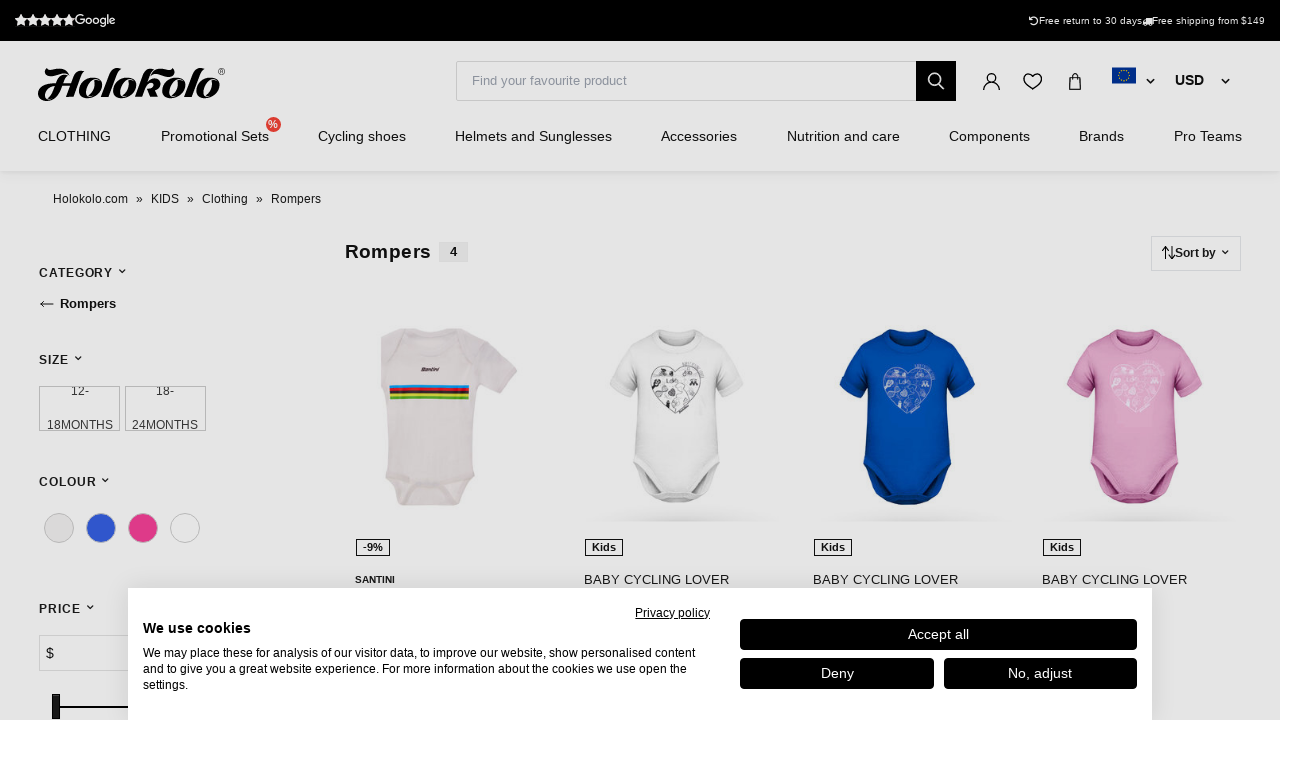

--- FILE ---
content_type: text/html; charset=UTF-8
request_url: https://www.holokolo.com/deti/clothing/rompers?currency=USD
body_size: 26472
content:
<!DOCTYPE html>
<!--[if IE 8]><html class="no-js lt-ie9" lang="en"><![endif]-->
<!--[if gt IE 8]><!-->
<html class="no-js" lang="en"><!--<![endif]-->
<head>
    <meta charset="utf-8"/>
    <meta http-equiv="X-UA-Compatible" content="IE=edge">
    <meta name="viewport" content="width=device-width, initial-scale=1.0, maximum-scale=1.0, user-scalable=no">
    <link
            rel="stylesheet"
            href="https://cdn.jsdelivr.net/npm/@fancyapps/ui@5.0/dist/carousel/carousel.css"
    />
    <link
            rel="stylesheet"
            href="https://cdn.jsdelivr.net/npm/@fancyapps/ui@5.0/dist/fancybox/fancybox.css"
    />
    <link rel="stylesheet" href="https://cdnjs.cloudflare.com/ajax/libs/font-awesome/6.2.1/css/all.min.css"
          integrity="sha512-MV7K8+y+gLIBoVD59lQIYicR65iaqukzvf/nwasF0nqhPay5w/9lJmVM2hMDcnK1OnMGCdVK+iQrJ7lzPJQd1w=="
          crossorigin="anonymous" referrerpolicy="no-referrer"/>

    <title>Rompers • holokolo.com</title>

    <link media="all" type="text/css" rel="stylesheet" href="https://www.holokolo.com/buxus/assets/hk/build/css/style.css?v=a364a9e57584c1dce87ef92ebafc15d4">

    <meta name="Generator" content="BUXUS">
    <meta name="author" content="">
    <meta name="designer" content="ui42 s.r.o">
    <meta name="description" content="Rompers - Free delivery over € 149 - Delivery up to 48 hours - 50 000 products in stock">

    <link rel="favicon" type="image/x-icon" href="https://www.holokolo.com/buxus/images/FavHolokoloicon.png">
    <link rel="icon" type="image/x-icon" href="https://www.holokolo.com/buxus/images/FavHolokoloicon.png">
    <link rel="shortcut icon" type="image/x-icon" href="https://www.holokolo.com/buxus/images/FavHolokoloicon.png">



    <meta name="robots" content="index, follow" />
<script type="application/ld+json">{"@context":"https:\/\/schema.org","@type":"BreadcrumbList","itemListElement":[{"@type":"ListItem","position":1,"item":{"@type":"Thing","name":"Holokolo.com","@id":"https:\/\/www.holokolo.com\/?currency=USD"}},{"@type":"ListItem","position":2,"item":{"@type":"Thing","name":"KIDS","@id":"https:\/\/www.holokolo.com\/kids?currency=USD"}},{"@type":"ListItem","position":3,"item":{"@type":"Thing","name":"Clothing","@id":"https:\/\/www.holokolo.com\/kids\/clothing?currency=USD"}},{"@type":"ListItem","position":4,"item":{"@type":"Thing","name":"Rompers","@id":"https:\/\/www.holokolo.com\/deti\/clothing\/rompers?currency=USD"}}]}</script>
<script type="application/ld+json">{"@context":"https:\/\/schema.org","@type":"ItemList","itemListElement":[{"@type":"ProductGroup","name":"SANTINI baby romper - BABY ONESIES WORLD CHAMPION - multicolour","url":"https:\/\/www.holokolo.com\/deti\/clothing\/rompers\/santini-baby-onesies-world-champion?currency=USD","productGroupID":"372048","description":"Keep your baby cozy with our UCI World Champion baby bodysuit, offering both comfort and protection. Made from 100% ring-spun cotton, it’s gentle on your baby’s sensitive skin and breathable for everyday wear. With short sleeves and 1x1 ribbed trims, it ensures a perfect fit, while the side-seam construction provides durability. Featuring practical snap closures for quick changes, it&#039;s perfect for little champions on the move.","image":"https:\/\/www.holokolo.com\/buxus\/images\/feeds\/stock_products\/UMBEBE--CAMP.MC.1.jpg","category":"KIDS\/Clothing\/Rompers","brand":{"@type":"Brand","name":"Santini"},"variesBy":["size"],"hasVariant":[{"@type":"Product","productID":372075,"name":"SANTINI baby romper - BABY ONESIES WORLD CHAMPION - multicolour 18-24 MONTHS","gtin13":"8053845409912","sku":"UMBEBE--CAMP.MC_18-24 MONTHS","reviews":[],"image":"https:\/\/www.holokolo.com\/buxus\/images\/feeds\/stock_products\/UMBEBE--CAMP.MC.1.jpg","offers":{"@type":"Offer","price":"29.38","priceCurrency":"USD","url":"https:\/\/www.holokolo.com\/deti\/clothing\/rompers\/santini-baby-onesies-world-champion?currency=USD#size=129523","availability":"https:\/\/schema.org\/InStock","itemCondition":"https:\/\/schema.org\/NewCondition"},"size":"18-24 MONTHS"}]},{"@type":"ProductGroup","name":"baby romper - BABY CYCLING LOVER - white","url":"https:\/\/www.holokolo.com\/cyklodresy\/cycling-clothing\/others\/baby-cycling-lover-baby-romper?currency=USD","productGroupID":"124046","image":"https:\/\/www.holokolo.com\/buxus\/images\/images\/OTHERS\/10433.1a.jpg","category":"CYKLODRESY\/CYCLING CLOTHING\/Others","variesBy":["size"],"hasVariant":[{"@type":"Product","productID":124093,"name":"baby romper - BABY CYCLING LOVER - white 12-18 MONTHS","gtin13":"SKL0000001955","sku":"10433_12-18 M","reviews":[],"image":"https:\/\/www.holokolo.com\/buxus\/images\/images\/OTHERS\/10433.1a.jpg","offers":{"@type":"Offer","price":"17.63","priceCurrency":"USD","url":"https:\/\/www.holokolo.com\/cyklodresy\/cycling-clothing\/others\/baby-cycling-lover-baby-romper?currency=USD#size=129525","availability":"https:\/\/schema.org\/InStock","itemCondition":"https:\/\/schema.org\/NewCondition"},"size":"12-18 MONTHS"},{"@type":"Product","productID":124047,"name":"baby romper - BABY CYCLING LOVER - white 18-24 MONTHS","gtin13":"SKL0000001956","sku":"10433_18-24 M","reviews":[],"image":"https:\/\/www.holokolo.com\/buxus\/images\/images\/OTHERS\/10433.1a.jpg","offers":{"@type":"Offer","price":"17.63","priceCurrency":"USD","url":"https:\/\/www.holokolo.com\/cyklodresy\/cycling-clothing\/others\/baby-cycling-lover-baby-romper?currency=USD#size=129523","availability":"https:\/\/schema.org\/InStock","itemCondition":"https:\/\/schema.org\/NewCondition"},"size":"18-24 MONTHS"}]},{"@type":"ProductGroup","name":"baby romper - BABY CYCLING LOVER - blue","url":"https:\/\/www.holokolo.com\/cyklodresy\/cycling-clothing\/others\/baby-cycling-lover-baby-romper-1?currency=USD","productGroupID":"124045","image":"https:\/\/www.holokolo.com\/buxus\/images\/images\/OTHERS\/10434.1a.jpg","category":"CYKLODRESY\/CYCLING CLOTHING\/Others","variesBy":["size"],"hasVariant":[{"@type":"Product","productID":124057,"name":"baby romper - BABY CYCLING LOVER - blue 12-18 MONTHS","gtin13":"SKL0000001952","sku":"10434_12-18 M","reviews":[],"image":"https:\/\/www.holokolo.com\/buxus\/images\/images\/OTHERS\/10434.1a.jpg","offers":{"@type":"Offer","price":"17.63","priceCurrency":"USD","url":"https:\/\/www.holokolo.com\/cyklodresy\/cycling-clothing\/others\/baby-cycling-lover-baby-romper-1?currency=USD#size=129525","availability":"https:\/\/schema.org\/InStock","itemCondition":"https:\/\/schema.org\/NewCondition"},"size":"12-18 MONTHS"},{"@type":"Product","productID":124074,"name":"baby romper - BABY CYCLING LOVER - blue 18-24 MONTHS","gtin13":"SKL0000001953","sku":"10434_18-24 M","reviews":[],"image":"https:\/\/www.holokolo.com\/buxus\/images\/images\/OTHERS\/10434.1a.jpg","offers":{"@type":"Offer","price":"17.63","priceCurrency":"USD","url":"https:\/\/www.holokolo.com\/cyklodresy\/cycling-clothing\/others\/baby-cycling-lover-baby-romper-1?currency=USD#size=129523","availability":"https:\/\/schema.org\/InStock","itemCondition":"https:\/\/schema.org\/NewCondition"},"size":"18-24 MONTHS"}]},{"@type":"ProductGroup","name":"baby romper - BABY CYCLING LOVER - pink","url":"https:\/\/www.holokolo.com\/cyklodresy\/cycling-clothing\/others\/baby-cycling-lover-baby-romper-2?currency=USD","productGroupID":"124040","image":"https:\/\/www.holokolo.com\/buxus\/images\/images\/OTHERS\/10435.1a.jpg","category":"CYKLODRESY\/CYCLING CLOTHING\/Others","variesBy":["size"],"hasVariant":[{"@type":"Product","productID":124042,"name":"baby romper - BABY CYCLING LOVER - pink 12-18 MONTHS","gtin13":"SKL0000001948","sku":"10435_12-18 M","reviews":[],"image":"https:\/\/www.holokolo.com\/buxus\/images\/images\/OTHERS\/10435.1a.jpg","offers":{"@type":"Offer","price":"17.63","priceCurrency":"USD","url":"https:\/\/www.holokolo.com\/cyklodresy\/cycling-clothing\/others\/baby-cycling-lover-baby-romper-2?currency=USD#size=129525","availability":"https:\/\/schema.org\/InStock","itemCondition":"https:\/\/schema.org\/NewCondition"},"size":"12-18 MONTHS"},{"@type":"Product","productID":124077,"name":"baby romper - BABY CYCLING LOVER - pink 18-24 MONTHS","gtin13":"SKL0000001949","sku":"10435_18-24 M","reviews":[],"image":"https:\/\/www.holokolo.com\/buxus\/images\/images\/OTHERS\/10435.1a.jpg","offers":{"@type":"Offer","price":"17.63","priceCurrency":"USD","url":"https:\/\/www.holokolo.com\/cyklodresy\/cycling-clothing\/others\/baby-cycling-lover-baby-romper-2?currency=USD#size=129523","availability":"https:\/\/schema.org\/InStock","itemCondition":"https:\/\/schema.org\/NewCondition"},"size":"18-24 MONTHS"}]}]}</script>
<script type="application/ld+json">{"@context":"https:\/\/schema.org","@type":"Menu","name":"Menu","hasMenuItem":{"@type":"MenuItem","name":"Rompers","offers":{"@type":"Offer","name":"Rompers","itemOffered":{"@type":"AggregateOffer","name":"Rompers","highPrice":30,"lowPrice":17}}}}</script>

<link rel="canonical" href="https://www.holokolo.com/deti/clothing/rompers?currency=GBP"/>

<link rel="alternate" hreflang="sk" href="https://www.holokolo.sk/deti/oblecenie/body" data-active="F" />
<link rel="alternate" hreflang="cs" href="https://www.holokolo.cz/deti/obleceni/body" data-active="F" />
<link rel="alternate" hreflang="pl" href="https://www.holokolo.pl/dzieci/odziez/body" data-active="F" />
<link rel="alternate" hreflang="sl" href="https://www.holokolo.si/deti/oblacila/bodi" data-active="F" />
<link rel="alternate" hreflang="hu" href="https://www.holokolo.hu/gyermek/ruhazat/rugdalozo" data-active="F" />
<link rel="alternate" hreflang="ro" href="https://www.holokolo.ro/copii/imbracaminte/body" data-active="F" />
<link rel="alternate" hreflang="en" href="https://www.holokolo.com/deti/clothing/rompers?currency=USD" data-active="T" />
<link rel="alternate" hreflang="de" href="https://www.holokolo.de/kinder/kleidung/strampler" data-active="F" />
<link rel="alternate" hreflang="hr" href="https://www.holokolo.hr/djeca/odjeca/bodi" data-active="F" />
<link rel="alternate" hreflang="el" href="https://www.holokolo.gr/paidika/rouchismos/phormakia" data-active="F" />
<link data-currency="GBP" href="https://www.holokolo.com/deti/clothing/rompers?currency=GBP" />
<link data-currency="EUR" href="https://www.holokolo.com/deti/clothing/rompers?currency=EUR" />
<link data-currency="USD" href="https://www.holokolo.com/deti/clothing/rompers?currency=USD" />
<link rel="alternate" hreflang="x-default" href="https://www.holokolo.com/deti/clothing/rompers?currency=USD" />

<meta property="og:title" content="">
<meta property="og:type" content="">
<meta property="og:description" content="">
<meta property="og:url" content="https://www.holokolo.com/deti/clothing/rompers?currency=USD">
<meta property="og:locale" content="com">
<meta property="og:site_name" content="Holokolo">

<link rel="preload" href="/buxus/images/no_images/no-image-holokolo.png" as="image"/>

<link rel="dns-prefetch preconnect" href="https://fonts.gstatic.com"/>
<link rel="dns-prefetch preconnect" href="https://connect.facebook.net"/>
<link rel="dns-prefetch preconnect" href="https://www.googletagmanager.com"/>
<link rel="dns-prefetch preconnect" href="https://cyklodresy.ladesk.com"/>
<link rel="dns-prefetch preconnect" href="https://www.google-analytics.com"/>
<link rel="dns-prefetch preconnect" href="https://static.hotjar.com"/>
<link rel="dns-prefetch preconnect" href="https://scripts.luigisbox.tech"/>
<link rel="dns-prefetch preconnect" href="https://login.dognet.sk"/>
<link rel="dns-prefetch preconnect" href="https://script.hotjar.com"/>
<link rel="dns-prefetch preconnect" href="https://api.eu1.exponea.com"/>




    
    <!--PAGE_ID: 138794 -->
    <!-- FB APP CODE -->
    <script>
        window.fbAsyncInit = function () {
            FB.init({
                appId: '1092306340805538',
                xfbml: true,
                version: 'v2.7'
            });
        };

        (function (d, s, id) {
            var js, fjs = d.getElementsByTagName(s)[0];
            if (d.getElementById(id)) {
                return;
            }
            js = d.createElement(s);
            js.id = id;
            js.src = "//connect.facebook.net/sk_SK/sdk.js";
            fjs.parentNode.insertBefore(js, fjs);
        }(document, 'script', 'facebook-jssdk'));
    </script>

    <script src="https://unpkg.com/js-image-zoom@0.7.0/js-image-zoom.js" type="application/javascript"></script>

    <script defer src="https://cdn.jsdelivr.net/npm/alpinejs@3.x.x/dist/cdn.min.js"></script>

                
    
    <script type="text/javascript">
            window.ga4ImplementationVersion = "advanced";
            var dataLayer = dataLayer || [];dataLayer.push({"page_id":138794,"page_type_id":35,"pageType":"eshop_category","currencyCode":"USD","lang":"com"});</script>
            <noscript><iframe src="//www.googletagmanager.com/ns.html?id=GTM-NM4MMK2"
            height="0" width="0" style="display:none;visibility:hidden"></iframe></noscript>
            <script data-cookieconsent="ignore">(function(w,d,s,l,i){w[l]=w[l]||[];w[l].push({'gtm.start':
            new Date().getTime(),event:'gtm.js'});var f=d.getElementsByTagName(s)[0],
            j=d.createElement(s),dl=l!='dataLayer'?'&l='+l:'';j.async=true;j.src=
            '//www.googletagmanager.com/gtm.js?id='+i+dl;f.parentNode.insertBefore(j,f);
            })(window,document,'script','dataLayer','GTM-NM4MMK2');</script>
        
    <script type="text/javascript">            !function(e,n,t,i,o,r){var a=4e3,c="xnpe_async_hide";function s(e){return e.reduce((function(e,n){return e[n]=function(){e._.push([n.toString(),arguments])},e}),{_:[]})}function m(e,n,t){var i=t.createElement(n);i.src=e;var o=t.getElementsByTagName(n)[0];return o.parentNode.insertBefore(i,o),i}r.target=r.target||"https://api.exponea.com",r.file_path=r.file_path||r.target+"/js/exponea.min.js",e[t]=s(["anonymize","initialize","identify","update","track","trackLink","trackEnhancedEcommerce","getHtml","showHtml","showBanner","showWebLayer","ping","getAbTest","loadDependency","getRecommendation","reloadWebLayers"]),e[t].notifications=s(["isAvailable","isSubscribed","subscribe","unsubscribe"]),e[t].snippetVersion="v2.1.0",function(e,n,t){e[n]["_"+t]={},e[n]["_"+t].nowFn=e[t]&&e[t].now?e[t].now.bind(e[t]):Date.now,e[n]["_"+t].snippetStartTime=e[n]["_"+t].nowFn()}(e,t,"performance"),function(e,n,t,i,o,r){e[o]={sdk:e[i],sdkObjectName:i,skipExperiments:!!t.new_experiments,sign:t.token+"/"+(r.exec(n.cookie)||["","new"])[1],path:t.target}}(e,n,r,t,o,RegExp("__exponea_etc__"+"=([\w-]+)")),function(e,n,t){m(e.file_path,n,t)}(r,i,n),function(e,n,t,i,o,r,s){if(e.new_experiments){!0===e.new_experiments&&(e.new_experiments={});var p=e.new_experiments.hide_class||c,u=e.new_experiments.timeout||a,_=encodeURIComponent(r.location.href.split("#")[0]),l=e.target+"/webxp/"+n+"/"+r[t].sign+"/modifications.min.js?http-referer="+_+"&timeout="+u+"ms";"sync"===e.new_experiments.mode&&r.localStorage.getItem("__exponea__sync_modifications__")?function(e,n,t,i,o){t[o][n]="<"+n+' src="'+e+'"></'+n+">",i.writeln(t[o][n]),i.writeln("<"+n+">!"+o+".init && document.writeln("+o+"."+n+'.replace("/'+n+'/", "/'+n+'-async/").replace("><", " async><"))</'+n+">")}(l,n,r,s,t):function(e,n,t,i,o,r,a,c){r.documentElement.classList.add(e);var s=m(t,i,r);function p(){o[c].init||m(t.replace("/"+i+"/","/"+i+"-async/"),i,r)}function u(){r.documentElement.classList.remove(e)}s.onload=p,s.onerror=p,o.setTimeout(u,n),o[a]._revealPage=u}(p,u,l,n,r,s,o,t)}}(r,i,o,0,t,e,n),function(e,n,t){e[n].start=function(i){i&&Object.keys(i).forEach((function(e){return t[e]=i[e]})),e[n].initialize(t)}}(e,t,r)}(window,document,"exponea","script","webxpClient",{target:"https://api.eu1.exponea.com",token:"692aa898-863f-11eb-ba4b-2a55cfa17804",track:{visits: false,},});
exponea.start();
</script>
<meta name="facebook-domain-verification" content="xynt3cf5u03mz3nhirkl2s1fibyl9s" />

    <style>
        [x-cloak] {
            display: none !important;
        }
    </style>
</head>
<body class=""
      x-data="{isMobile: window.innerWidth < 992}">

<header class="header">
    <div class="header__content js-header-content">
    <div class="notification-banner bg-black text-white text-sm py-2 md:px-4 overflow-hidden md:h-[41px] flex md:justify-center w-full md:w-auto">
    <style>
        @keyframes scrollContent {
            /* Start with a positive offset to counteract the parent's left padding */
            from {
                transform: translateX(1rem); /* 1rem is Tailwind's px-4 */
            }
            /* The loop end must maintain that same offset */
            to {
                transform: translateX(calc(-50% + 1rem));
            }
        }

        .animate-scroll-text {
            animation: scrollContent 25s linear infinite;
        }
    </style>
    <ul class="notification-banner__wrapper hid md:flex items-center justify-between max-w-[1250px] w-full m-0" >
        <li>
            <a href="#" target="_blank" rel="noopener noreferrer"
               class="flex gap-x-4">
                <div style="display: flex;font-size: 13px;" class="flex text-base">
                    <span class="bt-rating">
                        <span style="width:95%">
                            <span></span>
                        </span>
                    </span>
                </div>

                                    <img src="/buxus/images/image_4896565f857afddb.svg" class="h-[13px] mt-[2px]">
                            </a>
        </li>

        <li class="flex gap-x-12">
            
            <div class="flex gap-x-2">
                <i class="fa-solid fa-rotate-left mt-[2px]"></i>
                <span class="text-white text-tiny lg:text-sm">
                                        Free return to 30 days                                    </span>
            </div>

            <div class="flex gap-x-2">
                <i class="fa fa-truck mt-[2px]"></i>
                <span class="text-white text-tiny lg:text-sm">
                                            Free shipping from $149
                                    </span>
            </div>
        </li>
    </ul>

    <ul class="whitespace-nowrap animate-scroll-text flex md:hidden relative w-full h-6 m-0 p-0" style="min-width: max-content; width: 200%">
        <li class="flex gap-x-3" style="flex-shrink: 0; margin-right: 2.5rem">
                    </li>






        <li class="flex gap-x-3" style="flex-shrink: 0; margin-right: 2.5rem">
            <i class="fa-solid fa-rotate-left text-xs mt-[2px]"></i>
            <span class="text-white text-xs">
                                 Return to 30 days                               </span>
        </li>

        <li class="flex gap-x-3" style="flex-shrink: 0; margin-right: 2.5rem">
            <i class="fa fa-truck text-xs  mt-[2px]"></i>
            <span class="text-white text-xs">
                            Free shipping from $149
                    </li>

        <li class="flex gap-x-3" style="flex-shrink: 0; margin-right: 2.5rem">
                    </li>

        
        
        
        

        <li class="flex gap-x-3" style="flex-shrink: 0; margin-right: 2.5rem">
            <i class="fa-solid fa-rotate-left text-xs mt-[2px]"></i>
            <span class="text-white text-xs">
                                 Return to 30 days                               </span>
        </li>

        <li class="flex gap-x-3" style="flex-shrink: 0; margin-right: 2.5rem">
            <i class="fa fa-truck text-xs  mt-[2px]"></i>
            <span class="text-white text-xs">
                            Free shipping from $149
                    </li>
    </ul>
</div>

    
<nav class="main-navbar">
    <div class="main-navbar__utils-mobile-wrapper">
        <button type="button" class="sidebar-toggle sidebar-toggle--main js-sidebar-toggle navbar-toggle"
                title="Menu">
            <span class="icon-bar"></span>
            <span class="icon-bar"></span>
            <span class="icon-bar"></span>
        </button>

        <div class="main-navbar__logo-wrapper-mobile">
            <a href="https://www.holokolo.com/?currency=USD"
   title="Back to homepage" class="logo">
	<span class="logo__desc sr-only">www.holokolo.com</span>



	<img class="logo__img"
		 src="/buxus/assets/hk/images/theme/logo.svg"
		 alt="www.holokolo.com"/>
</a>
















        </div>
    </div>
    <div class="main-navbar__logo-wrapper">
        <a href="https://www.holokolo.com/?currency=USD"
   title="Back to homepage" class="logo">
	<span class="logo__desc sr-only">www.holokolo.com</span>



	<img class="logo__img"
		 src="/buxus/assets/hk/images/theme/logo.svg"
		 alt="www.holokolo.com"/>
</a>
















    </div>
    <div class="main-navbar__search-form-wrapper js-header-search-form" id="js-header-search-form">
        <form role="search"
      id="search-form"
      method="get"
      action="https://www.holokolo.com/search-results-2?currency=USD"
      class="search-form js-search-form form">
    <input type="search" data-searchurl="search?=" autocomplete="off" class="search-form__field js-search-form-field"
           id="header-search"
           name="term" placeholder="Find your favourite product"/>
    <span class="search-form__back-btn js-toggle-search-bar">
    <svg xmlns="http://www.w3.org/2000/svg" fill="none" viewBox="0 0 24 24" stroke-width="1.5" stroke="currentColor"
         class="w-6 h-6">
                      <path stroke-linecap="round" stroke-linejoin="round" d="M6 18L18 6M6 6l12 12"></path>
            </svg>
    </span>
    <button type="submit" class="search-form__submit">
        <span class="hidden-xs">Search</span>
        <span class="visible-xs hidden-sm"><i class="fa fa-search" aria-hidden="true"></i></span>
    </button>
</form>


    </div>
    <div class="main-navbar__utils-wrapper">
        <ul class="main-navbar-buttons">
            <li class="main-navbar-buttons__item">
                <button class="main-navbar-buttons__btn main-navbar-buttons__btn--search js-toggle-search-bar"
                        title="Search">
                    <span class="sr-only">Search</span>
                </button>
            </li>
            <li class="main-navbar-buttons__item" id="authentication-link-wrapper">
    <a href="https://www.holokolo.com/moj-ucet-1/my-orders?currency=USD"
   class="main-navbar-buttons__btn main-navbar-buttons__btn--user"
   title="Sign in"
>
    <span class="sr-only">Sign in</span>
        </a>
</li>

                            <li class="main-navbar-buttons__item">
                    <div class="wishlist-dropdown dropdown js-dropdown-wrapper" id="wishlist-wrapper">
    <a href="#"
   class="main-navbar-buttons__btn main-navbar-buttons__btn--favourites"
   data-toggle="dropdown"
   title="Wish list">
    <span class="sr-only">Wish list</span>
    </a>
<div class="wishlist dropdown-menu js-dropdown" id="wishlist-dropdown">
    <div class="wishlist__note">
        Your wish list is currently empty.    </div>

</div>
</div>

                </li>
                                        <li class="main-navbar-buttons__item" style="">
                    <div class="minicart-dropdown dropdown js-minicart-dropdown js-dropdown-wrapper" id="minicart-wrapper">
    <button class="main-navbar-buttons__btn main-navbar-buttons__btn--cart minicart-dropdown-toggle dropdown-toggle js-minicart-dropdown-toggle"
		data-toggle="dropdown"
		title="Basket">
	<span class="sr-only">Basket</span>
	<span class="minicart-dropdown-toggle__count">0</span>
</button>
<div class="minicart dropdown-menu js-dropdown" id="minicart-dropdown">
	<style>
		@media (max-width: 991px) {
			.minicart, .wishlist {
				z-index: 2011 !important;
			}
		}
	</style>
	<div class="minicart__container">
		<h3 class="minicart__empty-title">Shopping cart</h3>
		<div class="minicart__note minicart__note-empty">

			<p class="minicart__note-text">Your basket is empty.</p>
			<div class="minicart-content-cta-holder">
				<a href="#" data-toggle="dropdown" data-target="#minicart-wrapper"
				   class="minicart-content-cta-holder__cta cta minicart-content-cta-holder__cta--continue-shopping-empty js-minicart-continue-shopping js-continue"
				   title="Continue shopping">Continue shopping</a>
			</div>
		</div>
		<div>
			<div class="minicart__empty-popular-categories">
        <div class="minicart__empty-popular-categories-title">
            Popular categories
        </div>
        <div class="minicart__empty-popular-category">
            <a href="https://www.holokolo.com/men/clothing/jerseys?currency=USD" class="minicart__empty-popular-category-link">
            <img src="https://www.holokolo.com/buxus/images/cache/product_gallery_item/feeds/holokolo_bonavelo_rivanelle/HK00100-0014.3.jpg" alt="Jerseys"
             class="minicart__empty-popular-category-image">
            <div class="minicart__empty-popular-category-button">
                Jerseys
            </div>
        </a>
            <a href="https://www.holokolo.com/men/clothing/legwear?currency=USD" class="minicart__empty-popular-category-link">
            <img src="https://www.holokolo.com/buxus/images/cache/product_gallery_item/feeds/sportimport/L24016494.5.jpg" alt="Bibs, Shorts &amp; Tights"
             class="minicart__empty-popular-category-image">
            <div class="minicart__empty-popular-category-button">
                Bibs, Shorts &amp; Tights
            </div>
        </a>
    </div>
    </div>
		</div>
	</div>
	

</div>
</div>

                </li>
            
            <li class="main-navbar-buttons__item language-switcher-wrapper">
                <div class="js-language-switcher-placeholder"></div>
    <div class="js-currency-switcher-placeholder"></div>

<script type="text/javascript">
    window.__BS_TRANSLATION_LANG__ = 'en_US';
    window.__SELECT2_TRANSLATION_LANG__ = 'en';
</script>


            </li>
        </ul>
    </div>
</nav>
<ul class="main-navbar-submenu-wrapper js-main-navbar-submenu-wrapper">
    <div class="main-navbar__mobile-header">
    <div class="main-navbar__mobile-header-buttons">
        <div class="main-navbar__mobile-header-button">
            <a href="https://www.holokolo.com/moj-ucet-1?currency=USD"
               class="main-navbar-buttons__btn main-navbar-buttons__btn--user"
               title="My account"
            ></a>
            <span>My account</span>
        </div>

        <div class="main-navbar__mobile-header-button">
            <a href="https://www.holokolo.com/wish-list-2?currency=USD"
               class="main-navbar-buttons__btn main-navbar-buttons__btn--favourites"
               title="Wish list">
                <span class="sr-only">Wish list</span>
            </a>
            <span>Wish list</span>
        </div>
        <div class="main-navbar__mobile-header-button">
            <a href="https://www.holokolo.com/shopping-cart-2?currency=USD" class="main-navbar-buttons__btn main-navbar-buttons__btn--cart minicart-dropdown-toggle dropdown-toggle"
                    title="Basket">
                <span class="sr-only">Basket</span>
            </a>
            <span>Basket</span>
        </div>
    </div>
    <span class="main-navbar__close-btn js-sidebar-toggle">
        <svg xmlns="http://www.w3.org/2000/svg" fill="none"
             viewBox="0 0 24 24" stroke-width="1.5"
             stroke="currentColor">
            <path stroke-linecap="round" stroke-linejoin="round" d="M6 18L18 6M6 6l12 12"/>
        </svg>
    </span>
</div>

<div class="main-navbar__mobile-search-wrapper">
    <form id="search-form-header" action="https://www.holokolo.com/search-results-2?currency=USD" method="get" class="main-navbar__mobile-search search-form" data-close-btn-title="Close search">
        <input type="search" data-searchurl="search?=" autocomplete="off" class="main-navbar__mobile-search-input search-form__field js-header-search-form-field" name="term" placeholder="Find your favourite products">
        <a href="#" class="main-navbar__mobile-search-submit main-navbar-buttons__btn--search js-search-suggest-header-btn">
        </a>
    </form>
</div>

<li class="main-navbar-submenu__item js-main-navbar-submenu-item" x-data="{openedSubmenu: false}">
    <div style="display: flex; justify-content: space-between">
        <a href="" class="main-navbar-item-title"  @click.prevent="openedSubmenu = !openedSubmenu" >
            

            <div class="main-navbar-item-title-wrapper">
                <img class="main-navbar-icon"
                     src="/buxus/images/cache/category_thumb_mobile/categories/2023/HK00108-BLK.1%20(1).png">
                <h2>CLOTHING</h2>
            </div>
        </a>

                    <span x-show="!openedSubmenu" class="main-navbar-section-dropdown-btn" @click="openedSubmenu = true">
                <svg xmlns="http://www.w3.org/2000/svg" fill="none" viewBox="0 0 24 24"
                    stroke-width="1.5" stroke="currentColor" style="height: 20px">
                    <path stroke-linecap="round" stroke-linejoin="round" d="M12 4.5v15m7.5-7.5h-15"/>
                </svg>
            </span>
            <span x-show="openedSubmenu" class="main-navbar-section-dropdown-btn" @click="openedSubmenu = false">
                <svg xmlns="http://www.w3.org/2000/svg" fill="none" viewBox="0 0 24 24"
                    stroke-width="1.5" stroke="currentColor" style="height: 20px">
                    <path stroke-linecap="round" stroke-linejoin="round" d="M19.5 12h-15"/>
                </svg>
            </span>
            </div>

    <div class="main-navbar-submenu js-dropdown-navbar "
          :class="{ 'opened': openedSubmenu }" >
        <ul class="main-navbar-items">
            <li class="main-navbar-section" x-data="{openedLeaves: false}">
    <section class="main-navbar-section-wrapper ">
        <div class="main-navbar-submenu__wrapper ">
        <a href="#" class="main-navbar-section-title bold" style="cursor:text;"
            @click.prevent="openedLeaves = !openedLeaves" >
            <div style="display: flex; align-items: center">
                <img class="main-navbar-icon"
                     src="/buxus/images/cache/category_thumb_mobile/categories/2023/muzi.svg">
                <h3>Men</h3>
            </div>
        </a>
                    <span x-show="!openedLeaves" class="main-navbar-section-dropdown-btn" @click="openedLeaves = true">
                        <svg xmlns="http://www.w3.org/2000/svg" fill="none" viewBox="0 0 24 24"
                             stroke-width="1.5" stroke="currentColor" style="height: 20px">
                        <path stroke-linecap="round" stroke-linejoin="round" d="M12 4.5v15m7.5-7.5h-15"/>
                        </svg>
                    </span>

            <span x-show="openedLeaves" class="main-navbar-section-dropdown-btn" @click="openedLeaves = false">
                    <svg xmlns="http://www.w3.org/2000/svg" fill="none" viewBox="0 0 24 24"
                         stroke-width="1.5" stroke="currentColor" style="height: 20px">
                        <path stroke-linecap="round" stroke-linejoin="round" d="M19.5 12h-15"/>
                    </svg>
                    </span>
            </div>

            <ul class="main-navbar-leaves-wrapper main-navbar-leaves-wrapper-desktop" :class="{ 'opened': openedLeaves }">
                            <li class="main-navbar-leaves-item">
                    <a href="https://www.holokolo.com/men/clothing/new-in?currency=USD" class="main-navbar-section-title">
                        <img class="main-navbar-icon"
                             src="/buxus/images/cache/category_thumb_mobile/holokolo/prezlecenie_webu/2023-11/new.png">
                        <h4>New in</h4>
                    </a>
                </li>
                            <li class="main-navbar-leaves-item">
                    <a href="https://www.holokolo.com/men/clothing/jerseys?currency=USD" class="main-navbar-section-title">
                        <img class="main-navbar-icon"
                             src="/buxus/images/cache/category_thumb_mobile/holokolo/prezlecenie_webu/2023-11/Oblečenie/Muzi/02-dresy-min.png">
                        <h4>Jerseys</h4>
                    </a>
                </li>
                            <li class="main-navbar-leaves-item">
                    <a href="https://www.holokolo.com/men/clothing/legwear?currency=USD" class="main-navbar-section-title">
                        <img class="main-navbar-icon"
                             src="/buxus/images/cache/category_thumb_mobile/holokolo/prezlecenie_webu/2023-11/Oblečenie/Muzi/03-nohavice-min.png">
                        <h4>Bibs, Shorts &amp; Tights</h4>
                    </a>
                </li>
                            <li class="main-navbar-leaves-item">
                    <a href="https://www.holokolo.com/men/clothing/jackets?currency=USD" class="main-navbar-section-title">
                        <img class="main-navbar-icon"
                             src="/buxus/images/cache/category_thumb_mobile/holokolo/Kategorie-obrazky/pánske-bundy.png">
                        <h4>Jackets</h4>
                    </a>
                </li>
                            <li class="main-navbar-leaves-item">
                    <a href="https://www.holokolo.com/men/clothing/vests?currency=USD" class="main-navbar-section-title">
                        <img class="main-navbar-icon"
                             src="/buxus/images/cache/category_thumb_mobile/image_13300_517_v1.png">
                        <h4>Vests</h4>
                    </a>
                </li>
                            <li class="main-navbar-leaves-item">
                    <a href="https://www.holokolo.com/men/clothing/thermal-clothing?currency=USD" class="main-navbar-section-title">
                        <img class="main-navbar-icon"
                             src="/buxus/images/cache/category_thumb_mobile/image_13139_517_v1.png">
                        <h4>Thermal clothing</h4>
                    </a>
                </li>
                            <li class="main-navbar-leaves-item">
                    <a href="https://www.holokolo.com/men/clothing/t-shirts-jumpers?currency=USD" class="main-navbar-section-title">
                        <img class="main-navbar-icon"
                             src="/buxus/images/cache/category_thumb_mobile/image_13319_517_v1.png">
                        <h4>T-shirts &amp; Jumpers</h4>
                    </a>
                </li>
                            <li class="main-navbar-leaves-item">
                    <a href="https://www.holokolo.com/men/clothing/free-time?currency=USD" class="main-navbar-section-title">
                        <img class="main-navbar-icon"
                             src="/buxus/images/cache/category_thumb_mobile/image_517672930b2dcb85.jpeg">
                        <h4>Free time</h4>
                    </a>
                </li>
                            <li class="main-navbar-leaves-item">
                    <a href="https://www.holokolo.com/men/clothing/skinsuits?currency=USD" class="main-navbar-section-title">
                        <img class="main-navbar-icon"
                             src="/buxus/images/cache/category_thumb_mobile/image_36272_517_v1.png">
                        <h4>Skinsuits</h4>
                    </a>
                </li>
                            <li class="main-navbar-leaves-item">
                    <a href="https://www.holokolo.com/men/clothing/gloves?currency=USD" class="main-navbar-section-title">
                        <img class="main-navbar-icon"
                             src="/buxus/images/cache/category_thumb_mobile/image_11583_517_v2.png">
                        <h4>Gloves</h4>
                    </a>
                </li>
                            <li class="main-navbar-leaves-item">
                    <a href="https://www.holokolo.com/men/clothing/plus-size?currency=USD" class="main-navbar-section-title">
                        <img class="main-navbar-icon"
                             src="/buxus/images/cache/category_thumb_mobile/image_51762d6959b8277c.png">
                        <h4>Plus size</h4>
                    </a>
                </li>
                            <li class="main-navbar-leaves-item">
                    <a href="https://www.holokolo.com/men/clothing/socks?currency=USD" class="main-navbar-section-title">
                        <img class="main-navbar-icon"
                             src="/buxus/images/cache/category_thumb_mobile/holokolo/Kategorie-obrazky/pánske-ponožky.png">
                        <h4>Socks</h4>
                    </a>
                </li>
                            <li class="main-navbar-leaves-item">
                    <a href="https://www.holokolo.com/men/clothing/warmers-and-covers?currency=USD" class="main-navbar-section-title">
                        <img class="main-navbar-icon"
                             src="/buxus/images/cache/category_thumb_mobile/image_13133_517_v1.png">
                        <h4>Warmers and covers</h4>
                    </a>
                </li>
                            <li class="main-navbar-leaves-item">
                    <a href="https://www.holokolo.com/men/clothing/head-neck-wear?currency=USD" class="main-navbar-section-title">
                        <img class="main-navbar-icon"
                             src="/buxus/images/cache/category_thumb_mobile/image_13160_517_v1.png">
                        <h4>Head &amp; neck wear</h4>
                    </a>
                </li>
                            <li class="main-navbar-leaves-item">
                    <a href="https://www.holokolo.com/men/accessories/protectors?currency=USD" class="main-navbar-section-title">
                        <img class="main-navbar-icon"
                             src="/buxus/images/cache/category_thumb_mobile/image_63343_517_v1.png">
                        <h4>Protectors</h4>
                    </a>
                </li>
                    </ul>
    </section>

</li>
<li class="main-navbar-section" x-data="{openedLeaves: false}">
    <section class="main-navbar-section-wrapper ">
        <div class="main-navbar-submenu__wrapper ">
        <a href="#" class="main-navbar-section-title bold" style="cursor:text;"
            @click.prevent="openedLeaves = !openedLeaves" >
            <div style="display: flex; align-items: center">
                <img class="main-navbar-icon"
                     src="/buxus/images/cache/category_thumb_mobile/categories/2023/zeny.svg">
                <h3>Women</h3>
            </div>
        </a>
                    <span x-show="!openedLeaves" class="main-navbar-section-dropdown-btn" @click="openedLeaves = true">
                        <svg xmlns="http://www.w3.org/2000/svg" fill="none" viewBox="0 0 24 24"
                             stroke-width="1.5" stroke="currentColor" style="height: 20px">
                        <path stroke-linecap="round" stroke-linejoin="round" d="M12 4.5v15m7.5-7.5h-15"/>
                        </svg>
                    </span>

            <span x-show="openedLeaves" class="main-navbar-section-dropdown-btn" @click="openedLeaves = false">
                    <svg xmlns="http://www.w3.org/2000/svg" fill="none" viewBox="0 0 24 24"
                         stroke-width="1.5" stroke="currentColor" style="height: 20px">
                        <path stroke-linecap="round" stroke-linejoin="round" d="M19.5 12h-15"/>
                    </svg>
                    </span>
            </div>

            <ul class="main-navbar-leaves-wrapper main-navbar-leaves-wrapper-desktop" :class="{ 'opened': openedLeaves }">
                            <li class="main-navbar-leaves-item">
                    <a href="https://www.holokolo.com/women/clothing/new-in?currency=USD" class="main-navbar-section-title">
                        <img class="main-navbar-icon"
                             src="/buxus/images/cache/category_thumb_mobile/holokolo/prezlecenie_webu/2023-11/new.png">
                        <h4>New in</h4>
                    </a>
                </li>
                            <li class="main-navbar-leaves-item">
                    <a href="https://www.holokolo.com/women/clothing/jerseys?currency=USD" class="main-navbar-section-title">
                        <img class="main-navbar-icon"
                             src="/buxus/images/cache/category_thumb_mobile/image_13181_517_v1.png">
                        <h4>Jerseys</h4>
                    </a>
                </li>
                            <li class="main-navbar-leaves-item">
                    <a href="https://www.holokolo.com/women/clothing/legwear?currency=USD" class="main-navbar-section-title">
                        <img class="main-navbar-icon"
                             src="/buxus/images/cache/category_thumb_mobile/holokolo/prezlecenie_webu/2023-11/Oblečenie/Zeny/03-nohavice-min.png">
                        <h4>Bibs, Shorts &amp; Tights</h4>
                    </a>
                </li>
                            <li class="main-navbar-leaves-item">
                    <a href="https://www.holokolo.com/women/clothing/jackets?currency=USD" class="main-navbar-section-title">
                        <img class="main-navbar-icon"
                             src="/buxus/images/cache/category_thumb_mobile/holokolo/prezlecenie_webu/2023-11/Oblečenie/Zeny/04-bundy-min.png">
                        <h4>Jackets</h4>
                    </a>
                </li>
                            <li class="main-navbar-leaves-item">
                    <a href="https://www.holokolo.com/women/clothing/vests?currency=USD" class="main-navbar-section-title">
                        <img class="main-navbar-icon"
                             src="/buxus/images/cache/category_thumb_mobile/image_13453_517_v1.png">
                        <h4>Vests</h4>
                    </a>
                </li>
                            <li class="main-navbar-leaves-item">
                    <a href="https://www.holokolo.com/women/clothing/thermal-cloting?currency=USD" class="main-navbar-section-title">
                        <img class="main-navbar-icon"
                             src="/buxus/images/cache/category_thumb_mobile/image_13137_517_v1.png">
                        <h4>Thermal clothing</h4>
                    </a>
                </li>
                            <li class="main-navbar-leaves-item">
                    <a href="https://www.holokolo.com/women/clothing/t-shirts?currency=USD" class="main-navbar-section-title">
                        <img class="main-navbar-icon"
                             src="/buxus/images/cache/category_thumb_mobile/holokolo/prezlecenie_webu/2023-11/Oblečenie/Zeny/07-tricka-min.png">
                        <h4>T-shirts</h4>
                    </a>
                </li>
                            <li class="main-navbar-leaves-item">
                    <a href="https://www.holokolo.com/women/clothing/skinsuits?currency=USD" class="main-navbar-section-title">
                        <img class="main-navbar-icon"
                             src="/buxus/images/cache/category_thumb_mobile/holokolo/prezlecenie_webu/2023-11/Oblečenie/Zeny/08-kombinezy-min.png">
                        <h4>Skinsuits</h4>
                    </a>
                </li>
                            <li class="main-navbar-leaves-item">
                    <a href="https://www.holokolo.com/women/clothing/jumpers?currency=USD" class="main-navbar-section-title">
                        <img class="main-navbar-icon"
                             src="/buxus/images/cache/category_thumb_mobile/image_13396_517_v1.png">
                        <h4>Jumpers</h4>
                    </a>
                </li>
                            <li class="main-navbar-leaves-item">
                    <a href="https://www.holokolo.com/women/clothing/leggins?currency=USD" class="main-navbar-section-title">
                        <img class="main-navbar-icon"
                             src="/buxus/images/cache/category_thumb_mobile/holokolo/prezlecenie_webu/2023-11/Oblečenie/Zeny/10-leginy-min.png">
                        <h4>Leggins</h4>
                    </a>
                </li>
                            <li class="main-navbar-leaves-item">
                    <a href="https://www.holokolo.com/women/clothing/skirts?currency=USD" class="main-navbar-section-title">
                        <img class="main-navbar-icon"
                             src="/buxus/images/cache/category_thumb_mobile/image_13350_517_v1.png">
                        <h4>Skirts</h4>
                    </a>
                </li>
                            <li class="main-navbar-leaves-item">
                    <a href="https://www.holokolo.com/women/clothing/gloves?currency=USD" class="main-navbar-section-title">
                        <img class="main-navbar-icon"
                             src="/buxus/images/cache/category_thumb_mobile/image_11580_517_v1.png">
                        <h4>Gloves</h4>
                    </a>
                </li>
                            <li class="main-navbar-leaves-item">
                    <a href="https://www.holokolo.com/women/clothing/plus-size?currency=USD" class="main-navbar-section-title">
                        <img class="main-navbar-icon"
                             src="/buxus/images/cache/category_thumb_mobile/image_51762d695e6c504a.png">
                        <h4> Plus size</h4>
                    </a>
                </li>
                            <li class="main-navbar-leaves-item">
                    <a href="https://www.holokolo.com/women/clothing/socks?currency=USD" class="main-navbar-section-title">
                        <img class="main-navbar-icon"
                             src="/buxus/images/cache/category_thumb_mobile/image_13177_517_v1.png">
                        <h4>Socks</h4>
                    </a>
                </li>
                            <li class="main-navbar-leaves-item">
                    <a href="https://www.holokolo.com/women/clothing/warmers?currency=USD" class="main-navbar-section-title">
                        <img class="main-navbar-icon"
                             src="/buxus/images/cache/category_thumb_mobile/image_13129_517_v1.png">
                        <h4>Warmers</h4>
                    </a>
                </li>
                            <li class="main-navbar-leaves-item">
                    <a href="https://www.holokolo.com/women/clothing/head-neck-wear?currency=USD" class="main-navbar-section-title">
                        <img class="main-navbar-icon"
                             src="/buxus/images/cache/category_thumb_mobile/image_13158_517_v1.png">
                        <h4>Head &amp; neck wear</h4>
                    </a>
                </li>
                            <li class="main-navbar-leaves-item">
                    <a href="https://www.holokolo.com/women/accessories/protectors?currency=USD" class="main-navbar-section-title">
                        <img class="main-navbar-icon"
                             src="/buxus/images/cache/category_thumb_mobile/image_63343_517_v1.png">
                        <h4>Protectors</h4>
                    </a>
                </li>
                    </ul>
    </section>

</li>
<li class="main-navbar-section" x-data="{openedLeaves: false}">
    <section class="main-navbar-section-wrapper ">
        <div class="main-navbar-submenu__wrapper ">
        <a href="#" class="main-navbar-section-title bold" style="cursor:text;"
            @click.prevent="openedLeaves = !openedLeaves" >
            <div style="display: flex; align-items: center">
                <img class="main-navbar-icon"
                     src="/buxus/images/cache/category_thumb_mobile/categories/2023/deti.svg">
                <h3>Kids</h3>
            </div>
        </a>
                    <span x-show="!openedLeaves" class="main-navbar-section-dropdown-btn" @click="openedLeaves = true">
                        <svg xmlns="http://www.w3.org/2000/svg" fill="none" viewBox="0 0 24 24"
                             stroke-width="1.5" stroke="currentColor" style="height: 20px">
                        <path stroke-linecap="round" stroke-linejoin="round" d="M12 4.5v15m7.5-7.5h-15"/>
                        </svg>
                    </span>

            <span x-show="openedLeaves" class="main-navbar-section-dropdown-btn" @click="openedLeaves = false">
                    <svg xmlns="http://www.w3.org/2000/svg" fill="none" viewBox="0 0 24 24"
                         stroke-width="1.5" stroke="currentColor" style="height: 20px">
                        <path stroke-linecap="round" stroke-linejoin="round" d="M19.5 12h-15"/>
                    </svg>
                    </span>
            </div>

            <ul class="main-navbar-leaves-wrapper main-navbar-leaves-wrapper-desktop" :class="{ 'opened': openedLeaves }">
                            <li class="main-navbar-leaves-item">
                    <a href="https://www.holokolo.com/kids/clothing/jackets?currency=USD" class="main-navbar-section-title">
                        <img class="main-navbar-icon"
                             src="/buxus/images/cache/category_thumb_mobile/image_13253_519_v1.png">
                        <h4>Jackets</h4>
                    </a>
                </li>
                            <li class="main-navbar-leaves-item">
                    <a href="https://www.holokolo.com/kids/clothing/jerseys?currency=USD" class="main-navbar-section-title">
                        <img class="main-navbar-icon"
                             src="/buxus/images/cache/category_thumb_mobile/image_13324_519_v1.png">
                        <h4>Jerseys</h4>
                    </a>
                </li>
                            <li class="main-navbar-leaves-item">
                    <a href="https://www.holokolo.com/deti/clothing/rompers?currency=USD" class="main-navbar-section-title">
                        <img class="main-navbar-icon"
                             src="/buxus/images/cache/category_thumb_mobile/holokolo/prezlecenie_webu/2023-11/Oblečenie/Deti/03-body-min.png">
                        <h4>Rompers</h4>
                    </a>
                </li>
                            <li class="main-navbar-leaves-item">
                    <a href="https://www.holokolo.com/kids/clothing/shorts-tights?currency=USD" class="main-navbar-section-title">
                        <img class="main-navbar-icon"
                             src="/buxus/images/cache/category_thumb_mobile/image_13238_517_v1.png">
                        <h4>Shorts &amp; Tights</h4>
                    </a>
                </li>
                            <li class="main-navbar-leaves-item">
                    <a href="https://www.holokolo.com/kids/clothing/base-layers?currency=USD" class="main-navbar-section-title">
                        <img class="main-navbar-icon"
                             src="/buxus/images/cache/category_thumb_mobile/image_13232_517_v1.png">
                        <h4>Base layers</h4>
                    </a>
                </li>
                            <li class="main-navbar-leaves-item">
                    <a href="https://www.holokolo.com/kids/clothing/gloves?currency=USD" class="main-navbar-section-title">
                        <img class="main-navbar-icon"
                             src="/buxus/images/cache/category_thumb_mobile/image_13421_517_v1.png">
                        <h4>Gloves</h4>
                    </a>
                </li>
                            <li class="main-navbar-leaves-item">
                    <a href="https://www.holokolo.com/kids/clothing/vests?currency=USD" class="main-navbar-section-title">
                        <img class="main-navbar-icon"
                             src="/buxus/images/cache/category_thumb_mobile/holokolo/prezlecenie_webu/2023-11/Oblečenie/Deti/07-vesty-min.png">
                        <h4>Vests</h4>
                    </a>
                </li>
                            <li class="main-navbar-leaves-item">
                    <a href="https://www.holokolo.com/kids/clothing/t-shirts?currency=USD" class="main-navbar-section-title">
                        <img class="main-navbar-icon"
                             src="/buxus/images/cache/category_thumb_mobile/image_61519_519_v1.png">
                        <h4>T-Shirts</h4>
                    </a>
                </li>
                            <li class="main-navbar-leaves-item">
                    <a href="https://www.holokolo.com/kids/clothing/others?currency=USD" class="main-navbar-section-title">
                        <img class="main-navbar-icon"
                             src="/buxus/images/cache/category_thumb_mobile/holokolo/prezlecenie_webu/2023-11/kisspng-baseball-cap-t-shirt-flat-cap-gifts-panels-shading-background-5af255df471fa0.9262591315258311352913.png">
                        <h4>Others</h4>
                    </a>
                </li>
                    </ul>
    </section>

</li>

<!--  -->
<li class="main-navbar-section">
    <h3 class="dropdown-navbar-other-section__title">TOP Brands</h3>
    <div class="row">
        <div class="col-xs-12">
            <ul class="dropdown-navbar-menu dropdown-navbar-menu--large">
                
<!--  -->
<li class="dropdown-dynamic-category__list-item">
    <a href="https://www.holokolo.com/holokolo-1?currency=USD">
        <div class="dropdown-navbar-menu__item-img-wrapper">
            <img class="dropdown-navbar-menu__item-img lazy" alt="Holokolo"
                 src="/buxus/images/no_images/no-image-holokolo.png"
                 data-src="/buxus/images/logos_brands_teams/brands/holokolo-logo.png">
        </div>
    </a>
</li>

<!--  -->
<li class="dropdown-dynamic-category__list-item">
    <a href="https://www.holokolo.com/castelli?currency=USD">
        <div class="dropdown-navbar-menu__item-img-wrapper">
            <img class="dropdown-navbar-menu__item-img lazy" alt=""
                 src="/buxus/images/no_images/no-image-holokolo.png"
                 data-src="/buxus/images/logos_brands_teams/brands/logo/castelli_3.png">
        </div>
    </a>
</li>

<!--  -->
<li class="dropdown-dynamic-category__list-item">
    <a href="https://www.holokolo.com/ale?currency=USD">
        <div class="dropdown-navbar-menu__item-img-wrapper">
            <img class="dropdown-navbar-menu__item-img lazy" alt="Alé"
                 src="/buxus/images/no_images/no-image-holokolo.png"
                 data-src="/buxus/images/logos_brands_teams/brands/logo/ale_2.png">
        </div>
    </a>
</li>

<!--  -->
<li class="dropdown-dynamic-category__list-item">
    <a href="https://www.holokolo.com/gobik?currency=USD">
        <div class="dropdown-navbar-menu__item-img-wrapper">
            <img class="dropdown-navbar-menu__item-img lazy" alt="Gobik"
                 src="/buxus/images/no_images/no-image-holokolo.png"
                 data-src="/buxus/images/logos_brands_teams/brands/logo/gobik.png">
        </div>
    </a>
</li>
            </ul>
        </div>
    </div>
</li>
<li class="main-navbar-section" style="display: flex" x-data="{openedLeaves: false}">
    
</li>

        </ul>
    </div>
</li>


<li class="main-navbar-submenu__item js-main-navbar-submenu-item" x-data="{openedSubmenu: false}">
    <div style="display: flex; justify-content: space-between">
        <a href="" class="main-navbar-item-title"  @click.prevent="openedSubmenu = !openedSubmenu" >
            <div class="megamenu-sticker" style="--sticker-color:white;--sticker-bg-color:#f44336;">
    <span>%</span>
</div>

            <div class="main-navbar-item-title-wrapper">
                <img class="main-navbar-icon"
                     src="/buxus/images/cache/category_thumb_mobile/categories/2023/SETHK00102-MCL.png">
                <h2>Promotional Sets</h2>
            </div>
        </a>

                    <span x-show="!openedSubmenu" class="main-navbar-section-dropdown-btn" @click="openedSubmenu = true">
                <svg xmlns="http://www.w3.org/2000/svg" fill="none" viewBox="0 0 24 24"
                    stroke-width="1.5" stroke="currentColor" style="height: 20px">
                    <path stroke-linecap="round" stroke-linejoin="round" d="M12 4.5v15m7.5-7.5h-15"/>
                </svg>
            </span>
            <span x-show="openedSubmenu" class="main-navbar-section-dropdown-btn" @click="openedSubmenu = false">
                <svg xmlns="http://www.w3.org/2000/svg" fill="none" viewBox="0 0 24 24"
                    stroke-width="1.5" stroke="currentColor" style="height: 20px">
                    <path stroke-linecap="round" stroke-linejoin="round" d="M19.5 12h-15"/>
                </svg>
            </span>
            </div>

    <div class="main-navbar-submenu js-dropdown-navbar "
          :class="{ 'opened': openedSubmenu }" >
        <ul class="main-navbar-items">
            <li class="main-navbar-section" x-data="{openedLeaves: false}">
    <section class="main-navbar-section-wrapper ">
        <div class="main-navbar-submenu__wrapper ">
        <a href="#" class="main-navbar-section-title bold" style="cursor:text;"
            @click.prevent="openedLeaves = !openedLeaves" >
            <div style="display: flex; align-items: center">
                <img class="main-navbar-icon"
                     src="/buxus/images/cache/category_thumb_mobile/categories/2023/muzi.svg">
                <h3>Men</h3>
            </div>
        </a>
                    <span x-show="!openedLeaves" class="main-navbar-section-dropdown-btn" @click="openedLeaves = true">
                        <svg xmlns="http://www.w3.org/2000/svg" fill="none" viewBox="0 0 24 24"
                             stroke-width="1.5" stroke="currentColor" style="height: 20px">
                        <path stroke-linecap="round" stroke-linejoin="round" d="M12 4.5v15m7.5-7.5h-15"/>
                        </svg>
                    </span>

            <span x-show="openedLeaves" class="main-navbar-section-dropdown-btn" @click="openedLeaves = false">
                    <svg xmlns="http://www.w3.org/2000/svg" fill="none" viewBox="0 0 24 24"
                         stroke-width="1.5" stroke="currentColor" style="height: 20px">
                        <path stroke-linecap="round" stroke-linejoin="round" d="M19.5 12h-15"/>
                    </svg>
                    </span>
            </div>

            <ul class="main-navbar-leaves-wrapper main-navbar-leaves-wrapper-desktop" :class="{ 'opened': openedLeaves }">
                            <li class="main-navbar-leaves-item">
                    <a href="https://www.holokolo.com/sets/mega-sets?currency=USD" class="main-navbar-section-title">
                        <img class="main-navbar-icon"
                             src="/buxus/images/cache/category_thumb_mobile/holokolo/prezlecenie_webu/2023-11/Sety.1/Muzi/01-mega%20sety-min.png">
                        <h4>Mega sets</h4>
                    </a>
                </li>
                            <li class="main-navbar-leaves-item">
                    <a href="https://www.holokolo.com/sets/short-sleeve-jersey-and-bibshorts?currency=USD" class="main-navbar-section-title">
                        <img class="main-navbar-icon"
                             src="/buxus/images/cache/category_thumb_mobile/holokolo/prezlecenie_webu/2023-11/Sety.1/Muzi/02-kratky%20dres%20a%20nohavice-min.png">
                        <h4>Short sleeve jersey and bibshorts</h4>
                    </a>
                </li>
                            <li class="main-navbar-leaves-item">
                    <a href="https://www.holokolo.com/sets/long-sleeve-jersey-and-bibtights?currency=USD" class="main-navbar-section-title">
                        <img class="main-navbar-icon"
                             src="/buxus/images/cache/category_thumb_mobile/holokolo/prezlecenie_webu/2023-11/Sety.1/Muzi/03-dlhy%20dres%20a%20nohavice-min.png">
                        <h4>Long sleeve jersey and bibtights</h4>
                    </a>
                </li>
                            <li class="main-navbar-leaves-item">
                    <a href="https://www.holokolo.com/sets/winter-sets?currency=USD" class="main-navbar-section-title">
                        <img class="main-navbar-icon"
                             src="/buxus/images/cache/category_thumb_mobile/holokolo/prezlecenie_webu/2023-11/Sety.1/Muzi/04-zimne%20sety-min.png">
                        <h4>Winter sets</h4>
                    </a>
                </li>
                            <li class="main-navbar-leaves-item">
                    <a href="https://www.holokolo.com/men/promotional-sets/functional-sets?currency=USD" class="main-navbar-section-title">
                        <img class="main-navbar-icon"
                             src="/buxus/images/cache/category_thumb_mobile/no_images/no-image-holokolo.png">
                        <h4>Functional sets</h4>
                    </a>
                </li>
                            <li class="main-navbar-leaves-item">
                    <a href="https://www.holokolo.com/sets/mtb-sets?currency=USD" class="main-navbar-section-title">
                        <img class="main-navbar-icon"
                             src="/buxus/images/cache/category_thumb_mobile/holokolo/prezlecenie_webu/2023-11/Sety.1/Muzi/05-mtb%20sety-min.png">
                        <h4>MTB sets</h4>
                    </a>
                </li>
                    </ul>
    </section>

</li>
<li class="main-navbar-section" x-data="{openedLeaves: false}">
    <section class="main-navbar-section-wrapper ">
        <div class="main-navbar-submenu__wrapper ">
        <a href="#" class="main-navbar-section-title bold" style="cursor:text;"
            @click.prevent="openedLeaves = !openedLeaves" >
            <div style="display: flex; align-items: center">
                <img class="main-navbar-icon"
                     src="/buxus/images/cache/category_thumb_mobile/categories/2023/zeny.svg">
                <h3>Women</h3>
            </div>
        </a>
                    <span x-show="!openedLeaves" class="main-navbar-section-dropdown-btn" @click="openedLeaves = true">
                        <svg xmlns="http://www.w3.org/2000/svg" fill="none" viewBox="0 0 24 24"
                             stroke-width="1.5" stroke="currentColor" style="height: 20px">
                        <path stroke-linecap="round" stroke-linejoin="round" d="M12 4.5v15m7.5-7.5h-15"/>
                        </svg>
                    </span>

            <span x-show="openedLeaves" class="main-navbar-section-dropdown-btn" @click="openedLeaves = false">
                    <svg xmlns="http://www.w3.org/2000/svg" fill="none" viewBox="0 0 24 24"
                         stroke-width="1.5" stroke="currentColor" style="height: 20px">
                        <path stroke-linecap="round" stroke-linejoin="round" d="M19.5 12h-15"/>
                    </svg>
                    </span>
            </div>

            <ul class="main-navbar-leaves-wrapper main-navbar-leaves-wrapper-desktop" :class="{ 'opened': openedLeaves }">
                            <li class="main-navbar-leaves-item">
                    <a href="https://www.holokolo.com/women/sets/mega-sets?currency=USD" class="main-navbar-section-title">
                        <img class="main-navbar-icon"
                             src="/buxus/images/cache/category_thumb_mobile/holokolo/prezlecenie_webu/2023-11/Sety.1/Zeny/01-mega%20sety-min.png">
                        <h4>Mega sets</h4>
                    </a>
                </li>
                            <li class="main-navbar-leaves-item">
                    <a href="https://www.holokolo.com/women/sets/short-sleeve-jersey-and-bibshorts?currency=USD" class="main-navbar-section-title">
                        <img class="main-navbar-icon"
                             src="/buxus/images/cache/category_thumb_mobile/holokolo/prezlecenie_webu/2023-11/Sety.1/Zeny/02-kratky%20dres%20a%20nohavice-min.png">
                        <h4>Short sleeve jersey and bibshorts</h4>
                    </a>
                </li>
                            <li class="main-navbar-leaves-item">
                    <a href="https://www.holokolo.com/women/sets/long-sleeve-jersey-and-bibtights?currency=USD" class="main-navbar-section-title">
                        <img class="main-navbar-icon"
                             src="/buxus/images/cache/category_thumb_mobile/holokolo/prezlecenie_webu/2023-11/Sety.1/Zeny/03-dlhy%20dres%20a%20nohavice-min.png">
                        <h4>Long sleeve jersey and bibtights</h4>
                    </a>
                </li>
                            <li class="main-navbar-leaves-item">
                    <a href="https://www.holokolo.com/women/sets/jersey-and-skirt?currency=USD" class="main-navbar-section-title">
                        <img class="main-navbar-icon"
                             src="/buxus/images/cache/category_thumb_mobile/no_images/no-image-holokolo.png">
                        <h4>Jersey and skirt</h4>
                    </a>
                </li>
                            <li class="main-navbar-leaves-item">
                    <a href="https://www.holokolo.com/women/sets/winter-sets?currency=USD" class="main-navbar-section-title">
                        <img class="main-navbar-icon"
                             src="/buxus/images/cache/category_thumb_mobile/holokolo/prezlecenie_webu/2023-11/Sety.1/Zeny/04-zimne%20sety-min.png">
                        <h4>Winter sets</h4>
                    </a>
                </li>
                            <li class="main-navbar-leaves-item">
                    <a href="https://www.holokolo.com/women/sets/functional-sets?currency=USD" class="main-navbar-section-title">
                        <img class="main-navbar-icon"
                             src="/buxus/images/cache/category_thumb_mobile/no_images/no-image-holokolo.png">
                        <h4>Functional sets</h4>
                    </a>
                </li>
                            <li class="main-navbar-leaves-item">
                    <a href="https://www.holokolo.com/women/sets/mtb-sets?currency=USD" class="main-navbar-section-title">
                        <img class="main-navbar-icon"
                             src="/buxus/images/cache/category_thumb_mobile/holokolo/prezlecenie_webu/2023-11/Sety.1/Zeny/05-mtb%20sety-min.png">
                        <h4>MTB sets</h4>
                    </a>
                </li>
                            <li class="main-navbar-leaves-item">
                    <a href="https://www.holokolo.com/women/sets/skirt-and-panties?currency=USD" class="main-navbar-section-title">
                        <img class="main-navbar-icon"
                             src="/buxus/images/cache/category_thumb_mobile/holokolo/prezlecenie_webu/2023-11/Sety.1/Zeny/06-sukne%20a%20nohavicky-min.png">
                        <h4>Skirt and panties</h4>
                    </a>
                </li>
                    </ul>
    </section>

</li>
<li class="main-navbar-section" x-data="{openedLeaves: false}">
    <section class="main-navbar-section-wrapper ">
        <div class="main-navbar-submenu__wrapper ">
        <a href="#" class="main-navbar-section-title bold" style="cursor:text;"
            @click.prevent="openedLeaves = !openedLeaves" >
            <div style="display: flex; align-items: center">
                <img class="main-navbar-icon"
                     src="/buxus/images/cache/category_thumb_mobile/categories/2023/deti.svg">
                <h3>Kids</h3>
            </div>
        </a>
                    <span x-show="!openedLeaves" class="main-navbar-section-dropdown-btn" @click="openedLeaves = true">
                        <svg xmlns="http://www.w3.org/2000/svg" fill="none" viewBox="0 0 24 24"
                             stroke-width="1.5" stroke="currentColor" style="height: 20px">
                        <path stroke-linecap="round" stroke-linejoin="round" d="M12 4.5v15m7.5-7.5h-15"/>
                        </svg>
                    </span>

            <span x-show="openedLeaves" class="main-navbar-section-dropdown-btn" @click="openedLeaves = false">
                    <svg xmlns="http://www.w3.org/2000/svg" fill="none" viewBox="0 0 24 24"
                         stroke-width="1.5" stroke="currentColor" style="height: 20px">
                        <path stroke-linecap="round" stroke-linejoin="round" d="M19.5 12h-15"/>
                    </svg>
                    </span>
            </div>

            <ul class="main-navbar-leaves-wrapper main-navbar-leaves-wrapper-desktop" :class="{ 'opened': openedLeaves }">
                            <li class="main-navbar-leaves-item">
                    <a href="https://www.holokolo.com/kids/sets/short-sleeve-jersey-and-bibshorts?currency=USD" class="main-navbar-section-title">
                        <img class="main-navbar-icon"
                             src="/buxus/images/cache/category_thumb_mobile/holokolo/Kategorie-obrazky/kids_set.jpg">
                        <h4>Short sleeve jersey and bibshorts</h4>
                    </a>
                </li>
                    </ul>
    </section>

</li>

<!--  -->
<li class="main-navbar-section">
    <h3 class="dropdown-navbar-other-section__title">TOP Brands</h3>
    <div class="row">
        <div class="col-xs-12">
            <ul class="dropdown-navbar-menu dropdown-navbar-menu--large">
                
<!--  -->
<li class="dropdown-dynamic-category__list-item">
    <a href="https://www.holokolo.com/men/brands/ale?currency=USD">
        <div class="dropdown-navbar-menu__item-img-wrapper">
            <img class="dropdown-navbar-menu__item-img lazy" alt="Alé"
                 src="/buxus/images/no_images/no-image-holokolo.png"
                 data-src="/buxus/images/logos_brands_teams/brands/logo/ale_2.png">
        </div>
    </a>
</li>

<!--  -->
<li class="dropdown-dynamic-category__list-item">
    <a href="https://www.holokolo.com/men/brands/holokolo?currency=USD">
        <div class="dropdown-navbar-menu__item-img-wrapper">
            <img class="dropdown-navbar-menu__item-img lazy" alt="Holokolo"
                 src="/buxus/images/no_images/no-image-holokolo.png"
                 data-src="/buxus/images/logos_brands_teams/brands/holokolo-logo.png">
        </div>
    </a>
</li>

<!--  -->
<li class="dropdown-dynamic-category__list-item">
    <a href="https://www.holokolo.com/men/brands/castelli?currency=USD">
        <div class="dropdown-navbar-menu__item-img-wrapper">
            <img class="dropdown-navbar-menu__item-img lazy" alt="Castelli"
                 src="/buxus/images/no_images/no-image-holokolo.png"
                 data-src="/buxus/images/logos_brands_teams/brands/logo/castelli_3.png">
        </div>
    </a>
</li>
            </ul>
        </div>
    </div>
</li>
<li class="main-navbar-section" style="display: flex" x-data="{openedLeaves: false}">
    <section class="main-navbar-section-wrapper main-navbar-section-image">
    <h3 class="dropdown-navbar-other-section__title">Men&#039;s sets</h3>
    <a href="https://www.holokolo.com/sets/winter-sets?currency=USD" class="dropdown-navbar-product">
        <div class="dropdown-navbar-product__img-wrapper">
            <img src="/buxus/images/no_images/no-image-holokolo.png"
                 data-src="/buxus/images/cache/megamenu_drowdown_set_list_item/holokolo/prezlecenie_webu/jesen-zima%202025/menu/Pánske%20sety.jpg"
                 class="dropdown-navbar-product__img lazy"/>
        </div>
    </a>
</section>

</li>

        </ul>
    </div>
</li>


<li class="main-navbar-submenu__item js-main-navbar-submenu-item" x-data="{openedSubmenu: false}">
    <div style="display: flex; justify-content: space-between">
        <a href="" class="main-navbar-item-title"  @click.prevent="openedSubmenu = !openedSubmenu" >
            

            <div class="main-navbar-item-title-wrapper">
                <img class="main-navbar-icon"
                     src="/buxus/images/cache/category_thumb_mobile/categories/2023/275885.BR.1a.png">
                <h2>Cycling shoes</h2>
            </div>
        </a>

                    <span x-show="!openedSubmenu" class="main-navbar-section-dropdown-btn" @click="openedSubmenu = true">
                <svg xmlns="http://www.w3.org/2000/svg" fill="none" viewBox="0 0 24 24"
                    stroke-width="1.5" stroke="currentColor" style="height: 20px">
                    <path stroke-linecap="round" stroke-linejoin="round" d="M12 4.5v15m7.5-7.5h-15"/>
                </svg>
            </span>
            <span x-show="openedSubmenu" class="main-navbar-section-dropdown-btn" @click="openedSubmenu = false">
                <svg xmlns="http://www.w3.org/2000/svg" fill="none" viewBox="0 0 24 24"
                    stroke-width="1.5" stroke="currentColor" style="height: 20px">
                    <path stroke-linecap="round" stroke-linejoin="round" d="M19.5 12h-15"/>
                </svg>
            </span>
            </div>

    <div class="main-navbar-submenu js-dropdown-navbar "
          :class="{ 'opened': openedSubmenu }" >
        <ul class="main-navbar-items">
            <li class="main-navbar-section" x-data="{openedLeaves: false}">
    <section class="main-navbar-section-wrapper ">
        <div class="main-navbar-submenu__wrapper ">
        <a href="#" class="main-navbar-section-title bold" style="cursor:text;"
            @click.prevent="openedLeaves = !openedLeaves" >
            <div style="display: flex; align-items: center">
                <img class="main-navbar-icon"
                     src="/buxus/images/cache/category_thumb_mobile/categories/2023/muzi.svg">
                <h3>Men</h3>
            </div>
        </a>
                    <span x-show="!openedLeaves" class="main-navbar-section-dropdown-btn" @click="openedLeaves = true">
                        <svg xmlns="http://www.w3.org/2000/svg" fill="none" viewBox="0 0 24 24"
                             stroke-width="1.5" stroke="currentColor" style="height: 20px">
                        <path stroke-linecap="round" stroke-linejoin="round" d="M12 4.5v15m7.5-7.5h-15"/>
                        </svg>
                    </span>

            <span x-show="openedLeaves" class="main-navbar-section-dropdown-btn" @click="openedLeaves = false">
                    <svg xmlns="http://www.w3.org/2000/svg" fill="none" viewBox="0 0 24 24"
                         stroke-width="1.5" stroke="currentColor" style="height: 20px">
                        <path stroke-linecap="round" stroke-linejoin="round" d="M19.5 12h-15"/>
                    </svg>
                    </span>
            </div>

            <ul class="main-navbar-leaves-wrapper main-navbar-leaves-wrapper-desktop" :class="{ 'opened': openedLeaves }">
                            <li class="main-navbar-leaves-item">
                    <a href="https://www.holokolo.com/men/accessories/cycling-shoes/road-shoes?currency=USD" class="main-navbar-section-title">
                        <img class="main-navbar-icon"
                             src="/buxus/images/cache/category_thumb_mobile/images/Filtrovanie-obrazky/MUŽI/DOPLNKY/Tretry/Cestné/MCA-TRE-01.png">
                        <h4>Road shoes</h4>
                    </a>
                </li>
                            <li class="main-navbar-leaves-item">
                    <a href="https://www.holokolo.com/men/accessories/cycling-shoes/mtb?currency=USD" class="main-navbar-section-title">
                        <img class="main-navbar-icon"
                             src="/buxus/images/cache/category_thumb_mobile/images/Filtrovanie-obrazky/MUŽI/DOPLNKY/Tretry/MTB/MCA-TRE-02.png">
                        <h4>MTB</h4>
                    </a>
                </li>
                            <li class="main-navbar-leaves-item">
                    <a href="https://www.holokolo.com/men/accessories/cycling-shoes/urban?currency=USD" class="main-navbar-section-title">
                        <img class="main-navbar-icon"
                             src="/buxus/images/cache/category_thumb_mobile/images/Filtrovanie-obrazky/MUŽI/DOPLNKY/Tretry/Urban/MCA-TRE-03.png">
                        <h4>Urban</h4>
                    </a>
                </li>
                            <li class="main-navbar-leaves-item">
                    <a href="https://www.holokolo.com/men/cycling-shoes/shoe-spares?currency=USD" class="main-navbar-section-title">
                        <img class="main-navbar-icon"
                             src="/buxus/images/cache/category_thumb_mobile/holokolo/prezlecenie_webu/2023-11/Tretry/Muzi/04-prislusenstvo-min.png">
                        <h4>Shoe spares</h4>
                    </a>
                </li>
                    </ul>
    </section>

</li>
<li class="main-navbar-section" x-data="{openedLeaves: false}">
    <section class="main-navbar-section-wrapper ">
        <div class="main-navbar-submenu__wrapper ">
        <a href="#" class="main-navbar-section-title bold" style="cursor:text;"
            @click.prevent="openedLeaves = !openedLeaves" >
            <div style="display: flex; align-items: center">
                <img class="main-navbar-icon"
                     src="/buxus/images/cache/category_thumb_mobile/categories/2023/zeny.svg">
                <h3>Women</h3>
            </div>
        </a>
                    <span x-show="!openedLeaves" class="main-navbar-section-dropdown-btn" @click="openedLeaves = true">
                        <svg xmlns="http://www.w3.org/2000/svg" fill="none" viewBox="0 0 24 24"
                             stroke-width="1.5" stroke="currentColor" style="height: 20px">
                        <path stroke-linecap="round" stroke-linejoin="round" d="M12 4.5v15m7.5-7.5h-15"/>
                        </svg>
                    </span>

            <span x-show="openedLeaves" class="main-navbar-section-dropdown-btn" @click="openedLeaves = false">
                    <svg xmlns="http://www.w3.org/2000/svg" fill="none" viewBox="0 0 24 24"
                         stroke-width="1.5" stroke="currentColor" style="height: 20px">
                        <path stroke-linecap="round" stroke-linejoin="round" d="M19.5 12h-15"/>
                    </svg>
                    </span>
            </div>

            <ul class="main-navbar-leaves-wrapper main-navbar-leaves-wrapper-desktop" :class="{ 'opened': openedLeaves }">
                            <li class="main-navbar-leaves-item">
                    <a href="https://www.holokolo.com/women/accessories/cycling-shoes/road-shoes?currency=USD" class="main-navbar-section-title">
                        <img class="main-navbar-icon"
                             src="/buxus/images/cache/category_thumb_mobile/images/Filtrovanie-obrazky/ŽENY/DOPLNKY/Tretry/Cestné/WCA-TRE-01.png">
                        <h4>Road shoes</h4>
                    </a>
                </li>
                            <li class="main-navbar-leaves-item">
                    <a href="https://www.holokolo.com/women/accessories/cycling-shoes/mtb?currency=USD" class="main-navbar-section-title">
                        <img class="main-navbar-icon"
                             src="/buxus/images/cache/category_thumb_mobile/images/Filtrovanie-obrazky/ŽENY/DOPLNKY/Tretry/MTB/WCA-TRE-02.png">
                        <h4>MTB</h4>
                    </a>
                </li>
                            <li class="main-navbar-leaves-item">
                    <a href="https://www.holokolo.com/women/accessories/cycling-shoes/urban?currency=USD" class="main-navbar-section-title">
                        <img class="main-navbar-icon"
                             src="/buxus/images/cache/category_thumb_mobile/images/Filtrovanie-obrazky/ŽENY/DOPLNKY/Tretry/Urban/WCA-TRE-03.png">
                        <h4>Urban</h4>
                    </a>
                </li>
                            <li class="main-navbar-leaves-item">
                    <a href="https://www.holokolo.com/women/cycling-shoes/shoe-spares?currency=USD" class="main-navbar-section-title">
                        <img class="main-navbar-icon"
                             src="/buxus/images/cache/category_thumb_mobile/holokolo/prezlecenie_webu/2023-11/Tretry/Muzi/04-prislusenstvo-min.png">
                        <h4>Shoe spares</h4>
                    </a>
                </li>
                    </ul>
    </section>

</li>

<!--  -->
<li class="main-navbar-section">
    <h3 class="dropdown-navbar-other-section__title">TOP Brands</h3>
    <div class="row">
        <div class="col-xs-12">
            <ul class="dropdown-navbar-menu dropdown-navbar-menu--large">
                
<!--  -->
<li class="dropdown-dynamic-category__list-item">
    <a href="https://www.holokolo.com/men/brands/holokolo?currency=USD">
        <div class="dropdown-navbar-menu__item-img-wrapper">
            <img class="dropdown-navbar-menu__item-img lazy" alt="Fizik"
                 src="/buxus/images/no_images/no-image-holokolo.png"
                 data-src="/buxus/images/logos_brands_teams/brands/logo/fizik.png">
        </div>
    </a>
</li>

<!--  -->
<li class="dropdown-dynamic-category__list-item">
    <a href="https://www.holokolo.com/men/brands/gaerne?currency=USD">
        <div class="dropdown-navbar-menu__item-img-wrapper">
            <img class="dropdown-navbar-menu__item-img lazy" alt="Gaerne"
                 src="/buxus/images/no_images/no-image-holokolo.png"
                 data-src="/buxus/images/logos_brands_teams/brands/logo/gaerne.png">
        </div>
    </a>
</li>

<!--  -->
<li class="dropdown-dynamic-category__list-item">
    <a href="https://www.holokolo.com/women/brands/giro?currency=USD">
        <div class="dropdown-navbar-menu__item-img-wrapper">
            <img class="dropdown-navbar-menu__item-img lazy" alt="Giro"
                 src="/buxus/images/no_images/no-image-holokolo.png"
                 data-src="/buxus/images/logos_brands_teams/brands/logo/giro.png">
        </div>
    </a>
</li>
            </ul>
        </div>
    </div>
</li>
<li class="main-navbar-section" style="display: flex" x-data="{openedLeaves: false}">
    <section class="main-navbar-section-wrapper main-navbar-section-image">
    <h3 class="dropdown-navbar-other-section__title">Men&#039;s MTB cycling shoes</h3>
    <a href="https://www.holokolo.com/men/accessories/cycling-shoes/mtb?currency=USD" class="dropdown-navbar-product">
        <div class="dropdown-navbar-product__img-wrapper">
            <img src="/buxus/images/no_images/no-image-holokolo.png"
                 data-src="/buxus/images/cache/megamenu_drowdown_set_list_item/holokolo/prezlecenie_webu/jesen-zima%202025/menu/Pánske%20MTB%20tretry.jpg"
                 class="dropdown-navbar-product__img lazy"/>
        </div>
    </a>
</section>
<section class="main-navbar-section-wrapper main-navbar-section-image">
    <h3 class="dropdown-navbar-other-section__title">Women&#039;s road shoes</h3>
    <a href="https://www.holokolo.com/women/accessories/cycling-shoes/road-shoes?currency=USD" class="dropdown-navbar-product">
        <div class="dropdown-navbar-product__img-wrapper">
            <img src="/buxus/images/no_images/no-image-holokolo.png"
                 data-src="/buxus/images/cache/megamenu_drowdown_set_list_item/holokolo/prezlecenie_webu/jesen-zima%202025/menu/Dámske%20cestné%20tretry.jpg"
                 class="dropdown-navbar-product__img lazy"/>
        </div>
    </a>
</section>

</li>

        </ul>
    </div>
</li>


<li class="main-navbar-submenu__item js-main-navbar-submenu-item" x-data="{openedSubmenu: false}">
    <div style="display: flex; justify-content: space-between">
        <a href="" class="main-navbar-item-title"  @click.prevent="openedSubmenu = !openedSubmenu" >
            

            <div class="main-navbar-item-title-wrapper">
                <img class="main-navbar-icon"
                     src="/buxus/images/cache/category_thumb_mobile/categories/2023/7140387-2.1.png">
                <h2>Helmets and Sunglesses</h2>
            </div>
        </a>

                    <span x-show="!openedSubmenu" class="main-navbar-section-dropdown-btn" @click="openedSubmenu = true">
                <svg xmlns="http://www.w3.org/2000/svg" fill="none" viewBox="0 0 24 24"
                    stroke-width="1.5" stroke="currentColor" style="height: 20px">
                    <path stroke-linecap="round" stroke-linejoin="round" d="M12 4.5v15m7.5-7.5h-15"/>
                </svg>
            </span>
            <span x-show="openedSubmenu" class="main-navbar-section-dropdown-btn" @click="openedSubmenu = false">
                <svg xmlns="http://www.w3.org/2000/svg" fill="none" viewBox="0 0 24 24"
                    stroke-width="1.5" stroke="currentColor" style="height: 20px">
                    <path stroke-linecap="round" stroke-linejoin="round" d="M19.5 12h-15"/>
                </svg>
            </span>
            </div>

    <div class="main-navbar-submenu js-dropdown-navbar "
          :class="{ 'opened': openedSubmenu }" >
        <ul class="main-navbar-items">
            <li class="main-navbar-section" x-data="{openedLeaves: false}">
    <section class="main-navbar-section-wrapper ">
        <div class="main-navbar-submenu__wrapper ">
        <a href="#" class="main-navbar-section-title bold" style="cursor:text;"
            @click.prevent="openedLeaves = !openedLeaves" >
            <div style="display: flex; align-items: center">
                <img class="main-navbar-icon"
                     src="/buxus/images/cache/category_thumb_mobile/holokolo/prezlecenie_webu/2023-11/Prilby%20a%20Okuliare/Prilby/04-urban.png">
                <h3>Helmets</h3>
            </div>
        </a>
                    <span x-show="!openedLeaves" class="main-navbar-section-dropdown-btn" @click="openedLeaves = true">
                        <svg xmlns="http://www.w3.org/2000/svg" fill="none" viewBox="0 0 24 24"
                             stroke-width="1.5" stroke="currentColor" style="height: 20px">
                        <path stroke-linecap="round" stroke-linejoin="round" d="M12 4.5v15m7.5-7.5h-15"/>
                        </svg>
                    </span>

            <span x-show="openedLeaves" class="main-navbar-section-dropdown-btn" @click="openedLeaves = false">
                    <svg xmlns="http://www.w3.org/2000/svg" fill="none" viewBox="0 0 24 24"
                         stroke-width="1.5" stroke="currentColor" style="height: 20px">
                        <path stroke-linecap="round" stroke-linejoin="round" d="M19.5 12h-15"/>
                    </svg>
                    </span>
            </div>

            <ul class="main-navbar-leaves-wrapper main-navbar-leaves-wrapper-desktop" :class="{ 'opened': openedLeaves }">
                            <li class="main-navbar-leaves-item">
                    <a href="https://www.holokolo.com/men/doplnky/helmets/all-from-the-category?currency=USD" class="main-navbar-section-title">
                        <img class="main-navbar-icon"
                             src="/buxus/images/cache/category_thumb_mobile/categories/2023/GC778CE06.1.png">
                        <h4>All from the category</h4>
                    </a>
                </li>
                            <li class="main-navbar-leaves-item">
                    <a href="https://www.holokolo.com/men/doplnky/helmets/road?currency=USD" class="main-navbar-section-title">
                        <img class="main-navbar-icon"
                             src="/buxus/images/cache/category_thumb_mobile/images/Filtrovanie-obrazky/MUŽI/DOPLNKY/Prilby/Cestné/MCA-PRL-01.png">
                        <h4>Road</h4>
                    </a>
                </li>
                            <li class="main-navbar-leaves-item">
                    <a href="https://www.holokolo.com/men/doplnky/helmets/mtb?currency=USD" class="main-navbar-section-title">
                        <img class="main-navbar-icon"
                             src="/buxus/images/cache/category_thumb_mobile/images/Filtrovanie-obrazky/MUŽI/DOPLNKY/Prilby/MTB/MCA-PRL-02.png">
                        <h4>MTB</h4>
                    </a>
                </li>
                            <li class="main-navbar-leaves-item">
                    <a href="https://www.holokolo.com/men/doplnky/helmets/timetrial?currency=USD" class="main-navbar-section-title">
                        <img class="main-navbar-icon"
                             src="/buxus/images/cache/category_thumb_mobile/images/Filtrovanie-obrazky/MUŽI/DOPLNKY/Prilby/Timetrial/MCA-PRL-03.png">
                        <h4>Timetrial</h4>
                    </a>
                </li>
                            <li class="main-navbar-leaves-item">
                    <a href="https://www.holokolo.com/men/doplnky/helmets/urban?currency=USD" class="main-navbar-section-title">
                        <img class="main-navbar-icon"
                             src="/buxus/images/cache/category_thumb_mobile/images/Filtrovanie-obrazky/MUŽI/DOPLNKY/Prilby/Urban/MCA-PRL-04.png">
                        <h4>Urban</h4>
                    </a>
                </li>
                            <li class="main-navbar-leaves-item">
                    <a href="https://www.holokolo.com/kids/accessories/kids-helmets?currency=USD" class="main-navbar-section-title">
                        <img class="main-navbar-icon"
                             src="/buxus/images/cache/category_thumb_mobile/image_13301_517_v1.png">
                        <h4>Kids helmets</h4>
                    </a>
                </li>
                    </ul>
    </section>

</li>
<li class="main-navbar-section" x-data="{openedLeaves: false}">
    <section class="main-navbar-section-wrapper ">
        <div class="main-navbar-submenu__wrapper ">
        <a href="#" class="main-navbar-section-title bold" style="cursor:text;"
            @click.prevent="openedLeaves = !openedLeaves" >
            <div style="display: flex; align-items: center">
                <img class="main-navbar-icon"
                     src="/buxus/images/cache/category_thumb_mobile/holokolo/prezlecenie_webu/2023-11/Prilby%20a%20Okuliare/Okuliare/02-poloramove.png">
                <h3>Sunglasses</h3>
            </div>
        </a>
                    <span x-show="!openedLeaves" class="main-navbar-section-dropdown-btn" @click="openedLeaves = true">
                        <svg xmlns="http://www.w3.org/2000/svg" fill="none" viewBox="0 0 24 24"
                             stroke-width="1.5" stroke="currentColor" style="height: 20px">
                        <path stroke-linecap="round" stroke-linejoin="round" d="M12 4.5v15m7.5-7.5h-15"/>
                        </svg>
                    </span>

            <span x-show="openedLeaves" class="main-navbar-section-dropdown-btn" @click="openedLeaves = false">
                    <svg xmlns="http://www.w3.org/2000/svg" fill="none" viewBox="0 0 24 24"
                         stroke-width="1.5" stroke="currentColor" style="height: 20px">
                        <path stroke-linecap="round" stroke-linejoin="round" d="M19.5 12h-15"/>
                    </svg>
                    </span>
            </div>

            <ul class="main-navbar-leaves-wrapper main-navbar-leaves-wrapper-desktop" :class="{ 'opened': openedLeaves }">
                            <li class="main-navbar-leaves-item">
                    <a href="https://www.holokolo.com/men/sunglasses/all-from-the-category?currency=USD" class="main-navbar-section-title">
                        <img class="main-navbar-icon"
                             src="/buxus/images/cache/category_thumb_mobile/image_5176555f16e76fb2.png">
                        <h4>All from the category</h4>
                    </a>
                </li>
                            <li class="main-navbar-leaves-item">
                    <a href="https://www.holokolo.com/men/accessories/sunglasses/frameless?currency=USD" class="main-navbar-section-title">
                        <img class="main-navbar-icon"
                             src="/buxus/images/cache/category_thumb_mobile/holokolo/prezlecenie_webu/2023-11/Prilby%20a%20Okuliare/Okuliare/01-bezramove.png">
                        <h4>Frameless</h4>
                    </a>
                </li>
                            <li class="main-navbar-leaves-item">
                    <a href="https://www.holokolo.com/men/accessories/sunglasses/semi-framed?currency=USD" class="main-navbar-section-title">
                        <img class="main-navbar-icon"
                             src="/buxus/images/cache/category_thumb_mobile/holokolo/prezlecenie_webu/2023-11/Prilby%20a%20Okuliare/Okuliare/02-poloramove.png">
                        <h4>Semi framed</h4>
                    </a>
                </li>
                            <li class="main-navbar-leaves-item">
                    <a href="https://www.holokolo.com/men/accessories/sunglasses/full-framed?currency=USD" class="main-navbar-section-title">
                        <img class="main-navbar-icon"
                             src="/buxus/images/cache/category_thumb_mobile/holokolo/prezlecenie_webu/2023-11/Prilby%20a%20Okuliare/Okuliare/03-celoramove.png">
                        <h4>Full framed</h4>
                    </a>
                </li>
                            <li class="main-navbar-leaves-item">
                    <a href="https://www.holokolo.com/men/accessories/sunglasses/lifestyle?currency=USD" class="main-navbar-section-title">
                        <img class="main-navbar-icon"
                             src="/buxus/images/cache/category_thumb_mobile/holokolo/prezlecenie_webu/2023-11/Prilby%20a%20Okuliare/Okuliare/04-lifestylove.png">
                        <h4>Lifestyle</h4>
                    </a>
                </li>
                    </ul>
    </section>

</li>

<!--  -->
<li class="main-navbar-section">
    <h3 class="dropdown-navbar-other-section__title">TOP Brands</h3>
    <div class="row">
        <div class="col-xs-12">
            <ul class="dropdown-navbar-menu dropdown-navbar-menu--large">
                
<!--  -->
<li class="dropdown-dynamic-category__list-item">
    <a href="https://www.holokolo.com/men/brands/neon?currency=USD">
        <div class="dropdown-navbar-menu__item-img-wrapper">
            <img class="dropdown-navbar-menu__item-img lazy" alt="Neon"
                 src="/buxus/images/no_images/no-image-holokolo.png"
                 data-src="/buxus/images/logos_brands_teams/brands/logo/neon.png">
        </div>
    </a>
</li>

<!--  -->
<li class="dropdown-dynamic-category__list-item">
    <a href="https://www.holokolo.com/men/brands/giro?currency=USD">
        <div class="dropdown-navbar-menu__item-img-wrapper">
            <img class="dropdown-navbar-menu__item-img lazy" alt="Giro"
                 src="/buxus/images/no_images/no-image-holokolo.png"
                 data-src="/buxus/images/logos_brands_teams/brands/logo/giro.png">
        </div>
    </a>
</li>

<!--  -->
<li class="dropdown-dynamic-category__list-item">
    <a href="https://www.holokolo.com/men/brands/poc?currency=USD">
        <div class="dropdown-navbar-menu__item-img-wrapper">
            <img class="dropdown-navbar-menu__item-img lazy" alt="POC"
                 src="/buxus/images/no_images/no-image-holokolo.png"
                 data-src="/buxus/images/logos_brands_teams/brands/logo/poc.png">
        </div>
    </a>
</li>
            </ul>
        </div>
    </div>
</li>
<li class="main-navbar-section" style="display: flex" x-data="{openedLeaves: false}">
    <section class="main-navbar-section-wrapper main-navbar-section-image">
    <h3 class="dropdown-navbar-other-section__title">Sunglasses Neon</h3>
    <a href="https://www.holokolo.com/neon?category=12047&amp;currency=USD" class="dropdown-navbar-product">
        <div class="dropdown-navbar-product__img-wrapper">
            <img src="/buxus/images/no_images/no-image-holokolo.png"
                 data-src="/buxus/images/cache/megamenu_drowdown_set_list_item/holokolo/prezlecenie_webu/jesen-zima%202025/menu/Okuliare%20Neon.jpg"
                 class="dropdown-navbar-product__img lazy"/>
        </div>
    </a>
</section>
<section class="main-navbar-section-wrapper main-navbar-section-image">
    <h3 class="dropdown-navbar-other-section__title">Road helmets</h3>
    <a href="https://www.holokolo.com/men/doplnky/helmets/road?currency=USD" class="dropdown-navbar-product">
        <div class="dropdown-navbar-product__img-wrapper">
            <img src="/buxus/images/no_images/no-image-holokolo.png"
                 data-src="/buxus/images/cache/megamenu_drowdown_set_list_item/holokolo/prezlecenie_webu/jesen-zima%202025/menu/Cestne%20prilby.jpg"
                 class="dropdown-navbar-product__img lazy"/>
        </div>
    </a>
</section>

</li>

        </ul>
    </div>
</li>


<li class="main-navbar-submenu__item js-main-navbar-submenu-item" x-data="{openedSubmenu: false}">
    <div style="display: flex; justify-content: space-between">
        <a href="" class="main-navbar-item-title"  @click.prevent="openedSubmenu = !openedSubmenu" >
            

            <div class="main-navbar-item-title-wrapper">
                <img class="main-navbar-icon"
                     src="/buxus/images/cache/category_thumb_mobile/holokolo/prezlecenie_webu/2023-11/Príslušenstvo/03-pumpy.png">
                <h2>Accessories</h2>
            </div>
        </a>

                    <span x-show="!openedSubmenu" class="main-navbar-section-dropdown-btn" @click="openedSubmenu = true">
                <svg xmlns="http://www.w3.org/2000/svg" fill="none" viewBox="0 0 24 24"
                    stroke-width="1.5" stroke="currentColor" style="height: 20px">
                    <path stroke-linecap="round" stroke-linejoin="round" d="M12 4.5v15m7.5-7.5h-15"/>
                </svg>
            </span>
            <span x-show="openedSubmenu" class="main-navbar-section-dropdown-btn" @click="openedSubmenu = false">
                <svg xmlns="http://www.w3.org/2000/svg" fill="none" viewBox="0 0 24 24"
                    stroke-width="1.5" stroke="currentColor" style="height: 20px">
                    <path stroke-linecap="round" stroke-linejoin="round" d="M19.5 12h-15"/>
                </svg>
            </span>
            </div>

    <div class="main-navbar-submenu js-dropdown-navbar "
          :class="{ 'opened': openedSubmenu }" >
        <ul class="main-navbar-items">
            <li class="main-navbar-section" x-data="{openedLeaves: false}">
    <section class="main-navbar-section-wrapper ">
                        <div class="main-navbar-submenu__wrapper main-navbar-submenu__wrapper-mobile">
                <a class="main-navbar-section-title bold" href="https://www.holokolo.com/men/accessories/bottles-and-bottle-cages?currency=USD">
                    <div style="display: flex; align-items: center">
                        <img class="main-navbar-icon"
                             src="/buxus/images/cache/category_thumb_mobile/image_13382_517_v1.png">
                        <h3>Bottles and Bottle cages</h3>
                    </div>
                </a>
            </div>
                    <div class="main-navbar-submenu__wrapper main-navbar-submenu__wrapper-mobile">
                <a class="main-navbar-section-title bold" href="https://www.holokolo.com/men/accessories-1/lights?currency=USD">
                    <div style="display: flex; align-items: center">
                        <img class="main-navbar-icon"
                             src="/buxus/images/cache/category_thumb_mobile/holokolo/prezlecenie_webu/2023-11/Príslušenstvo/01-svetla.png">
                        <h3>Lights</h3>
                    </div>
                </a>
            </div>
                    <div class="main-navbar-submenu__wrapper main-navbar-submenu__wrapper-mobile">
                <a class="main-navbar-section-title bold" href="https://www.holokolo.com/men/accessories/accessories/bells?currency=USD">
                    <div style="display: flex; align-items: center">
                        <img class="main-navbar-icon"
                             src="/buxus/images/cache/category_thumb_mobile/holokolo/prezlecenie_webu/2023-11/Príslušenstvo/02-zvonceky.png">
                        <h3>Bells</h3>
                    </div>
                </a>
            </div>
                    <div class="main-navbar-submenu__wrapper main-navbar-submenu__wrapper-mobile">
                <a class="main-navbar-section-title bold" href="https://www.holokolo.com/men/accessories-1/pumps?currency=USD">
                    <div style="display: flex; align-items: center">
                        <img class="main-navbar-icon"
                             src="/buxus/images/cache/category_thumb_mobile/holokolo/prezlecenie_webu/2023-11/Príslušenstvo/03-pumpy.png">
                        <h3>Pumps</h3>
                    </div>
                </a>
            </div>
                    <div class="main-navbar-submenu__wrapper main-navbar-submenu__wrapper-mobile">
                <a class="main-navbar-section-title bold" href="https://www.holokolo.com/men/accessories/accessories/locks?currency=USD">
                    <div style="display: flex; align-items: center">
                        <img class="main-navbar-icon"
                             src="/buxus/images/cache/category_thumb_mobile/holokolo/prezlecenie_webu/2023-11/Príslušenstvo/04-zamky.png">
                        <h3>Locks</h3>
                    </div>
                </a>
            </div>
                    <div class="main-navbar-submenu__wrapper main-navbar-submenu__wrapper-mobile">
                <a class="main-navbar-section-title bold" href="https://www.holokolo.com/men/accessories-1/mudguards?currency=USD">
                    <div style="display: flex; align-items: center">
                        <img class="main-navbar-icon"
                             src="/buxus/images/cache/category_thumb_mobile/holokolo/prezlecenie_webu/2023-11/blatníky.png">
                        <h3>Mudguards</h3>
                    </div>
                </a>
            </div>
                    <div class="main-navbar-submenu__wrapper main-navbar-submenu__wrapper-mobile">
                <a class="main-navbar-section-title bold" href="https://www.holokolo.com/men/accessories/accessories/tools?currency=USD">
                    <div style="display: flex; align-items: center">
                        <img class="main-navbar-icon"
                             src="/buxus/images/cache/category_thumb_mobile/holokolo/prezlecenie_webu/2023-11/Príslušenstvo/05-naradie.png">
                        <h3>Tools</h3>
                    </div>
                </a>
            </div>
                    <div class="main-navbar-submenu__wrapper main-navbar-submenu__wrapper-mobile">
                <a class="main-navbar-section-title bold" href="https://www.holokolo.com/men/accessories-1/sport-gear-care?currency=USD">
                    <div style="display: flex; align-items: center">
                        <img class="main-navbar-icon"
                             src="/buxus/images/cache/category_thumb_mobile/holokolo/prezlecenie_webu/2023-11/Príslušenstvo/06-starostlivostovybavu.png">
                        <h3>Sport gear care</h3>
                    </div>
                </a>
            </div>
                    <div class="main-navbar-submenu__wrapper main-navbar-submenu__wrapper-mobile">
                <a class="main-navbar-section-title bold" href="https://www.holokolo.com/men/accessories-1/bike-covers-and-cases?currency=USD">
                    <div style="display: flex; align-items: center">
                        <img class="main-navbar-icon"
                             src="/buxus/images/cache/category_thumb_mobile/holokolo/prezlecenie_webu/2023-11/Príslušenstvo/07-ochranneobalyapuzdra.png">
                        <h3>Bike covers and cases</h3>
                    </div>
                </a>
            </div>
                    <div class="main-navbar-submenu__wrapper main-navbar-submenu__wrapper-mobile">
                <a class="main-navbar-section-title bold" href="https://www.holokolo.com/men/accessories-1/electronics?currency=USD">
                    <div style="display: flex; align-items: center">
                        <img class="main-navbar-icon"
                             src="/buxus/images/cache/category_thumb_mobile/holokolo/prezlecenie_webu/2023-11/elektro.png">
                        <h3>Electronics</h3>
                    </div>
                </a>
            </div>
                    <div class="main-navbar-submenu__wrapper main-navbar-submenu__wrapper-mobile">
                <a class="main-navbar-section-title bold" href="https://www.holokolo.com/men/accessories-1/watch?currency=USD">
                    <div style="display: flex; align-items: center">
                        <img class="main-navbar-icon"
                             src="/buxus/images/cache/category_thumb_mobile/holokolo/prezlecenie_webu/muzi/2023-09/7_prislusenstvo/hodinky.png">
                        <h3>Watch</h3>
                    </div>
                </a>
            </div>
                    <div class="main-navbar-submenu__wrapper main-navbar-submenu__wrapper-mobile">
                <a class="main-navbar-section-title bold" href="https://www.holokolo.com/men/accessories-1/exercise-bikes?currency=USD">
                    <div style="display: flex; align-items: center">
                        <img class="main-navbar-icon"
                             src="/buxus/images/cache/category_thumb_mobile/holokolo/prezlecenie_webu/2023-11/Príslušenstvo/cyklotrenazer.png">
                        <h3>Exercise bikes</h3>
                    </div>
                </a>
            </div>
                    <div class="main-navbar-submenu__wrapper main-navbar-submenu__wrapper-mobile">
                <a class="main-navbar-section-title bold" href="https://www.holokolo.com/men/accessories/backpacks?currency=USD">
                    <div style="display: flex; align-items: center">
                        <img class="main-navbar-icon"
                             src="/buxus/images/cache/category_thumb_mobile/image_12851_517_v1.png">
                        <h3>Backpacks</h3>
                    </div>
                </a>
            </div>
                    <div class="main-navbar-submenu__wrapper main-navbar-submenu__wrapper-mobile">
                <a class="main-navbar-section-title bold" href="https://www.holokolo.com/men/accessories/bags-and-baskets?currency=USD">
                    <div style="display: flex; align-items: center">
                        <img class="main-navbar-icon"
                             src="/buxus/images/cache/category_thumb_mobile/image_13293_517_v1.png">
                        <h3>Bags and baskets</h3>
                    </div>
                </a>
            </div>
                    <div class="main-navbar-submenu__wrapper main-navbar-submenu__wrapper-mobile">
                <a class="main-navbar-section-title bold" href="https://www.holokolo.com/men/accessories-1/hiking-poles?currency=USD">
                    <div style="display: flex; align-items: center">
                        <img class="main-navbar-icon"
                             src="/buxus/images/cache/category_thumb_mobile/no_images/no-image-holokolo.png">
                        <h3>Hiking poles</h3>
                    </div>
                </a>
            </div>
                    <div class="main-navbar-submenu__wrapper main-navbar-submenu__wrapper-mobile">
                <a class="main-navbar-section-title bold" href="https://www.holokolo.com/men/accessories/accessories/miscellaneous?currency=USD">
                    <div style="display: flex; align-items: center">
                        <img class="main-navbar-icon"
                             src="/buxus/images/cache/category_thumb_mobile/holokolo/prezlecenie_webu/2023-11/Príslušenstvo/iné-min.png">
                        <h3>Miscellaneous</h3>
                    </div>
                </a>
            </div>
                <div class="main-navbar-submenu__wrapper main-navbar-submenu__wrapper-desktop">
        <a href="#" class="main-navbar-section-title bold" style="cursor:text;"
            @click.prevent="openedLeaves = !openedLeaves" >
            <div style="display: flex; align-items: center">
                <img class="main-navbar-icon"
                     src="/buxus/images/cache/category_thumb_mobile/holokolo/prezlecenie_webu/2023-11/Príslušenstvo/02-zvonceky.png">
                <h3>Accessories</h3>
            </div>
        </a>
                    <span x-show="!openedLeaves" class="main-navbar-section-dropdown-btn" @click="openedLeaves = true">
                        <svg xmlns="http://www.w3.org/2000/svg" fill="none" viewBox="0 0 24 24"
                             stroke-width="1.5" stroke="currentColor" style="height: 20px">
                        <path stroke-linecap="round" stroke-linejoin="round" d="M12 4.5v15m7.5-7.5h-15"/>
                        </svg>
                    </span>

            <span x-show="openedLeaves" class="main-navbar-section-dropdown-btn" @click="openedLeaves = false">
                    <svg xmlns="http://www.w3.org/2000/svg" fill="none" viewBox="0 0 24 24"
                         stroke-width="1.5" stroke="currentColor" style="height: 20px">
                        <path stroke-linecap="round" stroke-linejoin="round" d="M19.5 12h-15"/>
                    </svg>
                    </span>
            </div>

            <ul class="main-navbar-leaves-wrapper main-navbar-leaves-wrapper-desktop" :class="{ 'opened': openedLeaves }">
                            <li class="main-navbar-leaves-item">
                    <a href="https://www.holokolo.com/men/accessories/bottles-and-bottle-cages?currency=USD" class="main-navbar-section-title">
                        <img class="main-navbar-icon"
                             src="/buxus/images/cache/category_thumb_mobile/image_13382_517_v1.png">
                        <h4>Bottles and Bottle cages</h4>
                    </a>
                </li>
                            <li class="main-navbar-leaves-item">
                    <a href="https://www.holokolo.com/men/accessories-1/lights?currency=USD" class="main-navbar-section-title">
                        <img class="main-navbar-icon"
                             src="/buxus/images/cache/category_thumb_mobile/holokolo/prezlecenie_webu/2023-11/Príslušenstvo/01-svetla.png">
                        <h4>Lights</h4>
                    </a>
                </li>
                            <li class="main-navbar-leaves-item">
                    <a href="https://www.holokolo.com/men/accessories/accessories/bells?currency=USD" class="main-navbar-section-title">
                        <img class="main-navbar-icon"
                             src="/buxus/images/cache/category_thumb_mobile/holokolo/prezlecenie_webu/2023-11/Príslušenstvo/02-zvonceky.png">
                        <h4>Bells</h4>
                    </a>
                </li>
                            <li class="main-navbar-leaves-item">
                    <a href="https://www.holokolo.com/men/accessories-1/pumps?currency=USD" class="main-navbar-section-title">
                        <img class="main-navbar-icon"
                             src="/buxus/images/cache/category_thumb_mobile/holokolo/prezlecenie_webu/2023-11/Príslušenstvo/03-pumpy.png">
                        <h4>Pumps</h4>
                    </a>
                </li>
                            <li class="main-navbar-leaves-item">
                    <a href="https://www.holokolo.com/men/accessories/accessories/locks?currency=USD" class="main-navbar-section-title">
                        <img class="main-navbar-icon"
                             src="/buxus/images/cache/category_thumb_mobile/holokolo/prezlecenie_webu/2023-11/Príslušenstvo/04-zamky.png">
                        <h4>Locks</h4>
                    </a>
                </li>
                            <li class="main-navbar-leaves-item">
                    <a href="https://www.holokolo.com/men/accessories-1/mudguards?currency=USD" class="main-navbar-section-title">
                        <img class="main-navbar-icon"
                             src="/buxus/images/cache/category_thumb_mobile/holokolo/prezlecenie_webu/2023-11/blatníky.png">
                        <h4>Mudguards</h4>
                    </a>
                </li>
                            <li class="main-navbar-leaves-item">
                    <a href="https://www.holokolo.com/men/accessories/accessories/tools?currency=USD" class="main-navbar-section-title">
                        <img class="main-navbar-icon"
                             src="/buxus/images/cache/category_thumb_mobile/holokolo/prezlecenie_webu/2023-11/Príslušenstvo/05-naradie.png">
                        <h4>Tools</h4>
                    </a>
                </li>
                            <li class="main-navbar-leaves-item">
                    <a href="https://www.holokolo.com/men/accessories-1/sport-gear-care?currency=USD" class="main-navbar-section-title">
                        <img class="main-navbar-icon"
                             src="/buxus/images/cache/category_thumb_mobile/holokolo/prezlecenie_webu/2023-11/Príslušenstvo/06-starostlivostovybavu.png">
                        <h4>Sport gear care</h4>
                    </a>
                </li>
                            <li class="main-navbar-leaves-item">
                    <a href="https://www.holokolo.com/men/accessories-1/bike-covers-and-cases?currency=USD" class="main-navbar-section-title">
                        <img class="main-navbar-icon"
                             src="/buxus/images/cache/category_thumb_mobile/holokolo/prezlecenie_webu/2023-11/Príslušenstvo/07-ochranneobalyapuzdra.png">
                        <h4>Bike covers and cases</h4>
                    </a>
                </li>
                            <li class="main-navbar-leaves-item">
                    <a href="https://www.holokolo.com/men/accessories-1/electronics?currency=USD" class="main-navbar-section-title">
                        <img class="main-navbar-icon"
                             src="/buxus/images/cache/category_thumb_mobile/holokolo/prezlecenie_webu/2023-11/elektro.png">
                        <h4>Electronics</h4>
                    </a>
                </li>
                            <li class="main-navbar-leaves-item">
                    <a href="https://www.holokolo.com/men/accessories-1/watch?currency=USD" class="main-navbar-section-title">
                        <img class="main-navbar-icon"
                             src="/buxus/images/cache/category_thumb_mobile/holokolo/prezlecenie_webu/muzi/2023-09/7_prislusenstvo/hodinky.png">
                        <h4>Watch</h4>
                    </a>
                </li>
                            <li class="main-navbar-leaves-item">
                    <a href="https://www.holokolo.com/men/accessories-1/exercise-bikes?currency=USD" class="main-navbar-section-title">
                        <img class="main-navbar-icon"
                             src="/buxus/images/cache/category_thumb_mobile/holokolo/prezlecenie_webu/2023-11/Príslušenstvo/cyklotrenazer.png">
                        <h4>Exercise bikes</h4>
                    </a>
                </li>
                            <li class="main-navbar-leaves-item">
                    <a href="https://www.holokolo.com/men/accessories/backpacks?currency=USD" class="main-navbar-section-title">
                        <img class="main-navbar-icon"
                             src="/buxus/images/cache/category_thumb_mobile/image_12851_517_v1.png">
                        <h4>Backpacks</h4>
                    </a>
                </li>
                            <li class="main-navbar-leaves-item">
                    <a href="https://www.holokolo.com/men/accessories/bags-and-baskets?currency=USD" class="main-navbar-section-title">
                        <img class="main-navbar-icon"
                             src="/buxus/images/cache/category_thumb_mobile/image_13293_517_v1.png">
                        <h4>Bags and baskets</h4>
                    </a>
                </li>
                            <li class="main-navbar-leaves-item">
                    <a href="https://www.holokolo.com/men/accessories-1/hiking-poles?currency=USD" class="main-navbar-section-title">
                        <img class="main-navbar-icon"
                             src="/buxus/images/cache/category_thumb_mobile/no_images/no-image-holokolo.png">
                        <h4>Hiking poles</h4>
                    </a>
                </li>
                            <li class="main-navbar-leaves-item">
                    <a href="https://www.holokolo.com/men/accessories/accessories/miscellaneous?currency=USD" class="main-navbar-section-title">
                        <img class="main-navbar-icon"
                             src="/buxus/images/cache/category_thumb_mobile/holokolo/prezlecenie_webu/2023-11/Príslušenstvo/iné-min.png">
                        <h4>Miscellaneous</h4>
                    </a>
                </li>
                    </ul>
    </section>

</li>

<!--  -->
<li class="main-navbar-section">
    <h3 class="dropdown-navbar-other-section__title">TOP Brands</h3>
    <div class="row">
        <div class="col-xs-12">
            <ul class="dropdown-navbar-menu dropdown-navbar-menu--large">
                
<!--  -->
<li class="dropdown-dynamic-category__list-item">
    <a href="https://www.holokolo.com/women/brands/lezyne?currency=USD">
        <div class="dropdown-navbar-menu__item-img-wrapper">
            <img class="dropdown-navbar-menu__item-img lazy" alt="Lezyne"
                 src="/buxus/images/no_images/no-image-holokolo.png"
                 data-src="/buxus/images/logos_brands_teams/brands/logo/lezyne.png">
        </div>
    </a>
</li>

<!--  -->
<li class="dropdown-dynamic-category__list-item">
    <a href="https://www.holokolo.com/park-tool?currency=USD">
        <div class="dropdown-navbar-menu__item-img-wrapper">
            <img class="dropdown-navbar-menu__item-img lazy" alt="Park Tool"
                 src="/buxus/images/no_images/no-image-holokolo.png"
                 data-src="/buxus/images/logos_brands_teams/brands/logo/park_tool.png">
        </div>
    </a>
</li>

<!--  -->
<li class="dropdown-dynamic-category__list-item">
    <a href="https://www.holokolo.com/camelbak?currency=USD">
        <div class="dropdown-navbar-menu__item-img-wrapper">
            <img class="dropdown-navbar-menu__item-img lazy" alt="Camelbak"
                 src="/buxus/images/no_images/no-image-holokolo.png"
                 data-src="/buxus/images/logos_brands_teams/brands/logo/camelbak.png">
        </div>
    </a>
</li>
            </ul>
        </div>
    </div>
</li>
<li class="main-navbar-section" style="display: flex" x-data="{openedLeaves: false}">
    <section class="main-navbar-section-wrapper main-navbar-section-image">
    <h3 class="dropdown-navbar-other-section__title">Lights</h3>
    <a href="https://www.holokolo.com/men/accessories-1/lights?currency=USD" class="dropdown-navbar-product">
        <div class="dropdown-navbar-product__img-wrapper">
            <img src="/buxus/images/no_images/no-image-holokolo.png"
                 data-src="/buxus/images/cache/megamenu_drowdown_set_list_item/holokolo/prezlecenie_webu/jesen-zima%202025/menu/Svetla.jpg"
                 class="dropdown-navbar-product__img lazy"/>
        </div>
    </a>
</section>
<section class="main-navbar-section-wrapper main-navbar-section-image">
    <h3 class="dropdown-navbar-other-section__title">Sport gear care</h3>
    <a href="https://www.holokolo.com/men/accessories-1/sport-gear-care?currency=USD" class="dropdown-navbar-product">
        <div class="dropdown-navbar-product__img-wrapper">
            <img src="/buxus/images/no_images/no-image-holokolo.png"
                 data-src="/buxus/images/cache/megamenu_drowdown_set_list_item/holokolo/prezlecenie_webu/jesen-zima%202025/menu/Starostlivosť%20o%20vybavu.jpg"
                 class="dropdown-navbar-product__img lazy"/>
        </div>
    </a>
</section>
<section class="main-navbar-section-wrapper main-navbar-section-image">
    <h3 class="dropdown-navbar-other-section__title">Pumps</h3>
    <a href="https://www.holokolo.com/men/accessories-1/pumps?currency=USD" class="dropdown-navbar-product">
        <div class="dropdown-navbar-product__img-wrapper">
            <img src="/buxus/images/no_images/no-image-holokolo.png"
                 data-src="/buxus/images/cache/megamenu_drowdown_set_list_item/holokolo/prezlecenie_webu/jesen-zima%202025/menu/Pumpy.jpg"
                 class="dropdown-navbar-product__img lazy"/>
        </div>
    </a>
</section>

</li>

        </ul>
    </div>
</li>


<li class="main-navbar-submenu__item js-main-navbar-submenu-item" x-data="{openedSubmenu: false}">
    <div style="display: flex; justify-content: space-between">
        <a href="https://www.holokolo.com/nutrition-and-care?currency=USD" class="main-navbar-item-title" >
            

            <div class="main-navbar-item-title-wrapper">
                <img class="main-navbar-icon"
                     src="/buxus/images/cache/category_thumb_mobile/holokolo/prezlecenie_webu/2023-11/vyziva-min.png">
                <h2>Nutrition and care</h2>
            </div>
        </a>

            </div>

    <div class="main-navbar-submenu js-dropdown-navbar  empty "
         >
        <ul class="main-navbar-items">
            
        </ul>
    </div>
</li>


<li class="main-navbar-submenu__item js-main-navbar-submenu-item" x-data="{openedSubmenu: false}">
    <div style="display: flex; justify-content: space-between">
        <a href="" class="main-navbar-item-title"  @click.prevent="openedSubmenu = !openedSubmenu" >
            

            <div class="main-navbar-item-title-wrapper">
                <img class="main-navbar-icon"
                     src="/buxus/images/cache/category_thumb_mobile/categories/2023/287LN701.1.png">
                <h2>Components</h2>
            </div>
        </a>

                    <span x-show="!openedSubmenu" class="main-navbar-section-dropdown-btn" @click="openedSubmenu = true">
                <svg xmlns="http://www.w3.org/2000/svg" fill="none" viewBox="0 0 24 24"
                    stroke-width="1.5" stroke="currentColor" style="height: 20px">
                    <path stroke-linecap="round" stroke-linejoin="round" d="M12 4.5v15m7.5-7.5h-15"/>
                </svg>
            </span>
            <span x-show="openedSubmenu" class="main-navbar-section-dropdown-btn" @click="openedSubmenu = false">
                <svg xmlns="http://www.w3.org/2000/svg" fill="none" viewBox="0 0 24 24"
                    stroke-width="1.5" stroke="currentColor" style="height: 20px">
                    <path stroke-linecap="round" stroke-linejoin="round" d="M19.5 12h-15"/>
                </svg>
            </span>
            </div>

    <div class="main-navbar-submenu js-dropdown-navbar "
          :class="{ 'opened': openedSubmenu }" >
        <ul class="main-navbar-items">
            <li class="main-navbar-section" x-data="{openedLeaves: false}">
    <section class="main-navbar-section-wrapper ">
                        <div class="main-navbar-submenu__wrapper main-navbar-submenu__wrapper-mobile">
                <a class="main-navbar-section-title bold" href="https://www.holokolo.com/men/components/tyres?currency=USD">
                    <div style="display: flex; align-items: center">
                        <img class="main-navbar-icon"
                             src="/buxus/images/cache/category_thumb_mobile/holokolo/prezlecenie_webu/2023-11/Komponenty/02-plaste.png">
                        <h3>Tyres</h3>
                    </div>
                </a>
            </div>
                    <div class="main-navbar-submenu__wrapper main-navbar-submenu__wrapper-mobile">
                <a class="main-navbar-section-title bold" href="https://www.holokolo.com/men/components/tyre-tubes?currency=USD">
                    <div style="display: flex; align-items: center">
                        <img class="main-navbar-icon"
                             src="/buxus/images/cache/category_thumb_mobile/holokolo/prezlecenie_webu/2023-11/duše.png">
                        <h3>Tyre tubes</h3>
                    </div>
                </a>
            </div>
                    <div class="main-navbar-submenu__wrapper main-navbar-submenu__wrapper-mobile">
                <a class="main-navbar-section-title bold" href="https://www.holokolo.com/men/components/wheels-rims?currency=USD">
                    <div style="display: flex; align-items: center">
                        <img class="main-navbar-icon"
                             src="/buxus/images/cache/category_thumb_mobile/holokolo/prezlecenie_webu/muzi/2023-09/6_komponenty/kolesa%20a%20rafiky%20h.png">
                        <h3>Wheels, rims</h3>
                    </div>
                </a>
            </div>
                    <div class="main-navbar-submenu__wrapper main-navbar-submenu__wrapper-mobile">
                <a class="main-navbar-section-title bold" href="https://www.holokolo.com/men/components/cassettes-multi-wheels?currency=USD">
                    <div style="display: flex; align-items: center">
                        <img class="main-navbar-icon"
                             src="/buxus/images/cache/category_thumb_mobile/holokolo/prezlecenie_webu/muzi/2023-09/6_komponenty/kazeta-min.png">
                        <h3>Cassettes, multi-wheels</h3>
                    </div>
                </a>
            </div>
                    <div class="main-navbar-submenu__wrapper main-navbar-submenu__wrapper-mobile">
                <a class="main-navbar-section-title bold" href="https://www.holokolo.com/men/components/central-composition?currency=USD">
                    <div style="display: flex; align-items: center">
                        <img class="main-navbar-icon"
                             src="/buxus/images/cache/category_thumb_mobile/holokolo/prezlecenie_webu/muzi/2023-09/6_komponenty/stredove%20zlozenia.png">
                        <h3>Central composition</h3>
                    </div>
                </a>
            </div>
                    <div class="main-navbar-submenu__wrapper main-navbar-submenu__wrapper-mobile">
                <a class="main-navbar-section-title bold" href="https://www.holokolo.com/men/components/derailleurs?currency=USD">
                    <div style="display: flex; align-items: center">
                        <img class="main-navbar-icon"
                             src="/buxus/images/cache/category_thumb_mobile/holokolo/prezlecenie_webu/muzi/2023-09/6_komponenty/prehadzovačka-min.png">
                        <h3>Derailleurs</h3>
                    </div>
                </a>
            </div>
                    <div class="main-navbar-submenu__wrapper main-navbar-submenu__wrapper-mobile">
                <a class="main-navbar-section-title bold" href="https://www.holokolo.com/men/components/cranksets-chainring?currency=USD">
                    <div style="display: flex; align-items: center">
                        <img class="main-navbar-icon"
                             src="/buxus/images/cache/category_thumb_mobile/holokolo/prezlecenie_webu/muzi/2023-09/6_komponenty/prevodniky.png">
                        <h3>Cranksets, Chainring</h3>
                    </div>
                </a>
            </div>
                    <div class="main-navbar-submenu__wrapper main-navbar-submenu__wrapper-mobile">
                <a class="main-navbar-section-title bold" href="https://www.holokolo.com/men/components/chains?currency=USD">
                    <div style="display: flex; align-items: center">
                        <img class="main-navbar-icon"
                             src="/buxus/images/cache/category_thumb_mobile/holokolo/prezlecenie_webu/2023-11/reťaz.png">
                        <h3>Chains</h3>
                    </div>
                </a>
            </div>
                    <div class="main-navbar-submenu__wrapper main-navbar-submenu__wrapper-mobile">
                <a class="main-navbar-section-title bold" href="https://www.holokolo.com/men/components/shifters?currency=USD">
                    <div style="display: flex; align-items: center">
                        <img class="main-navbar-icon"
                             src="/buxus/images/cache/category_thumb_mobile/holokolo/prezlecenie_webu/muzi/2023-09/6_komponenty/prešmykovač.png">
                        <h3>Shifters</h3>
                    </div>
                </a>
            </div>
                    <div class="main-navbar-submenu__wrapper main-navbar-submenu__wrapper-mobile">
                <a class="main-navbar-section-title bold" href="https://www.holokolo.com/men/components/brakes?currency=USD">
                    <div style="display: flex; align-items: center">
                        <img class="main-navbar-icon"
                             src="/buxus/images/cache/category_thumb_mobile/holokolo/prezlecenie_webu/muzi/2023-09/6_komponenty/brzdy-min.png">
                        <h3>Brakes</h3>
                    </div>
                </a>
            </div>
                    <div class="main-navbar-submenu__wrapper main-navbar-submenu__wrapper-mobile">
                <a class="main-navbar-section-title bold" href="https://www.holokolo.com/men/accessories/components/brake-pads?currency=USD">
                    <div style="display: flex; align-items: center">
                        <img class="main-navbar-icon"
                             src="/buxus/images/cache/category_thumb_mobile/holokolo/prezlecenie_webu/muzi/2023-09/6_komponenty/brzdove%20platnicky.png">
                        <h3>Brake pads</h3>
                    </div>
                </a>
            </div>
                    <div class="main-navbar-submenu__wrapper main-navbar-submenu__wrapper-mobile">
                <a class="main-navbar-section-title bold" href="https://www.holokolo.com/men/accessories/components/pedals?currency=USD">
                    <div style="display: flex; align-items: center">
                        <img class="main-navbar-icon"
                             src="/buxus/images/cache/category_thumb_mobile/holokolo/prezlecenie_webu/2023-11/Komponenty/03-pedale.png">
                        <h3>Pedals</h3>
                    </div>
                </a>
            </div>
                    <div class="main-navbar-submenu__wrapper main-navbar-submenu__wrapper-mobile">
                <a class="main-navbar-section-title bold" href="https://www.holokolo.com/men/accessories/components/saddles?currency=USD">
                    <div style="display: flex; align-items: center">
                        <img class="main-navbar-icon"
                             src="/buxus/images/cache/category_thumb_mobile/holokolo/prezlecenie_webu/2023-11/Komponenty/01-sedla.png">
                        <h3>Saddles</h3>
                    </div>
                </a>
            </div>
                    <div class="main-navbar-submenu__wrapper main-navbar-submenu__wrapper-mobile">
                <a class="main-navbar-section-title bold" href="https://www.holokolo.com/men/accessories/components/seatposts-clamps?currency=USD">
                    <div style="display: flex; align-items: center">
                        <img class="main-navbar-icon"
                             src="/buxus/images/cache/category_thumb_mobile/holokolo/prezlecenie_webu/muzi/2023-09/6_komponenty/sedlovky.png">
                        <h3>Seatposts, clamps</h3>
                    </div>
                </a>
            </div>
                    <div class="main-navbar-submenu__wrapper main-navbar-submenu__wrapper-mobile">
                <a class="main-navbar-section-title bold" href="https://www.holokolo.com/men/accessories/components/handlebars?currency=USD">
                    <div style="display: flex; align-items: center">
                        <img class="main-navbar-icon"
                             src="/buxus/images/cache/category_thumb_mobile/holokolo/prezlecenie_webu/2023-11/Komponenty/04-riadidla.png">
                        <h3>Handlebars</h3>
                    </div>
                </a>
            </div>
                    <div class="main-navbar-submenu__wrapper main-navbar-submenu__wrapper-mobile">
                <a class="main-navbar-section-title bold" href="https://www.holokolo.com/men/components/shift-lever?currency=USD">
                    <div style="display: flex; align-items: center">
                        <img class="main-navbar-icon"
                             src="/buxus/images/cache/category_thumb_mobile/holokolo/prezlecenie_webu/muzi/2023-09/6_komponenty/radenie-min.png">
                        <h3>Shift lever</h3>
                    </div>
                </a>
            </div>
                    <div class="main-navbar-submenu__wrapper main-navbar-submenu__wrapper-mobile">
                <a class="main-navbar-section-title bold" href="https://www.holokolo.com/men/accessories/components/bar-grips-bar-tapes?currency=USD">
                    <div style="display: flex; align-items: center">
                        <img class="main-navbar-icon"
                             src="/buxus/images/cache/category_thumb_mobile/holokolo/prezlecenie_webu/2023-11/Komponenty/05-gripyaomotavky.png">
                        <h3>Bar grips, Bar tapes</h3>
                    </div>
                </a>
            </div>
                    <div class="main-navbar-submenu__wrapper main-navbar-submenu__wrapper-mobile">
                <a class="main-navbar-section-title bold" href="https://www.holokolo.com/men/accessories/components/miscellaneous?currency=USD">
                    <div style="display: flex; align-items: center">
                        <img class="main-navbar-icon"
                             src="/buxus/images/cache/category_thumb_mobile/holokolo/prezlecenie_webu/2023-11/Komponenty/06-ine.png">
                        <h3>Miscellaneous</h3>
                    </div>
                </a>
            </div>
                <div class="main-navbar-submenu__wrapper main-navbar-submenu__wrapper-desktop">
        <a href="#" class="main-navbar-section-title bold" style="cursor:text;"
            @click.prevent="openedLeaves = !openedLeaves" >
            <div style="display: flex; align-items: center">
                <img class="main-navbar-icon"
                     src="/buxus/images/cache/category_thumb_mobile/holokolo/prezlecenie_webu/2023-11/Komponenty/05-gripyaomotavky.png">
                <h3>Components</h3>
            </div>
        </a>
                    <span x-show="!openedLeaves" class="main-navbar-section-dropdown-btn" @click="openedLeaves = true">
                        <svg xmlns="http://www.w3.org/2000/svg" fill="none" viewBox="0 0 24 24"
                             stroke-width="1.5" stroke="currentColor" style="height: 20px">
                        <path stroke-linecap="round" stroke-linejoin="round" d="M12 4.5v15m7.5-7.5h-15"/>
                        </svg>
                    </span>

            <span x-show="openedLeaves" class="main-navbar-section-dropdown-btn" @click="openedLeaves = false">
                    <svg xmlns="http://www.w3.org/2000/svg" fill="none" viewBox="0 0 24 24"
                         stroke-width="1.5" stroke="currentColor" style="height: 20px">
                        <path stroke-linecap="round" stroke-linejoin="round" d="M19.5 12h-15"/>
                    </svg>
                    </span>
            </div>

            <ul class="main-navbar-leaves-wrapper main-navbar-leaves-wrapper-desktop" :class="{ 'opened': openedLeaves }">
                            <li class="main-navbar-leaves-item">
                    <a href="https://www.holokolo.com/men/components/tyres?currency=USD" class="main-navbar-section-title">
                        <img class="main-navbar-icon"
                             src="/buxus/images/cache/category_thumb_mobile/holokolo/prezlecenie_webu/2023-11/Komponenty/02-plaste.png">
                        <h4>Tyres</h4>
                    </a>
                </li>
                            <li class="main-navbar-leaves-item">
                    <a href="https://www.holokolo.com/men/components/tyre-tubes?currency=USD" class="main-navbar-section-title">
                        <img class="main-navbar-icon"
                             src="/buxus/images/cache/category_thumb_mobile/holokolo/prezlecenie_webu/2023-11/duše.png">
                        <h4>Tyre tubes</h4>
                    </a>
                </li>
                            <li class="main-navbar-leaves-item">
                    <a href="https://www.holokolo.com/men/components/wheels-rims?currency=USD" class="main-navbar-section-title">
                        <img class="main-navbar-icon"
                             src="/buxus/images/cache/category_thumb_mobile/holokolo/prezlecenie_webu/muzi/2023-09/6_komponenty/kolesa%20a%20rafiky%20h.png">
                        <h4>Wheels, rims</h4>
                    </a>
                </li>
                            <li class="main-navbar-leaves-item">
                    <a href="https://www.holokolo.com/men/components/cassettes-multi-wheels?currency=USD" class="main-navbar-section-title">
                        <img class="main-navbar-icon"
                             src="/buxus/images/cache/category_thumb_mobile/holokolo/prezlecenie_webu/muzi/2023-09/6_komponenty/kazeta-min.png">
                        <h4>Cassettes, multi-wheels</h4>
                    </a>
                </li>
                            <li class="main-navbar-leaves-item">
                    <a href="https://www.holokolo.com/men/components/central-composition?currency=USD" class="main-navbar-section-title">
                        <img class="main-navbar-icon"
                             src="/buxus/images/cache/category_thumb_mobile/holokolo/prezlecenie_webu/muzi/2023-09/6_komponenty/stredove%20zlozenia.png">
                        <h4>Central composition</h4>
                    </a>
                </li>
                            <li class="main-navbar-leaves-item">
                    <a href="https://www.holokolo.com/men/components/derailleurs?currency=USD" class="main-navbar-section-title">
                        <img class="main-navbar-icon"
                             src="/buxus/images/cache/category_thumb_mobile/holokolo/prezlecenie_webu/muzi/2023-09/6_komponenty/prehadzovačka-min.png">
                        <h4>Derailleurs</h4>
                    </a>
                </li>
                            <li class="main-navbar-leaves-item">
                    <a href="https://www.holokolo.com/men/components/cranksets-chainring?currency=USD" class="main-navbar-section-title">
                        <img class="main-navbar-icon"
                             src="/buxus/images/cache/category_thumb_mobile/holokolo/prezlecenie_webu/muzi/2023-09/6_komponenty/prevodniky.png">
                        <h4>Cranksets, Chainring</h4>
                    </a>
                </li>
                            <li class="main-navbar-leaves-item">
                    <a href="https://www.holokolo.com/men/components/chains?currency=USD" class="main-navbar-section-title">
                        <img class="main-navbar-icon"
                             src="/buxus/images/cache/category_thumb_mobile/holokolo/prezlecenie_webu/2023-11/reťaz.png">
                        <h4>Chains</h4>
                    </a>
                </li>
                            <li class="main-navbar-leaves-item">
                    <a href="https://www.holokolo.com/men/components/shifters?currency=USD" class="main-navbar-section-title">
                        <img class="main-navbar-icon"
                             src="/buxus/images/cache/category_thumb_mobile/holokolo/prezlecenie_webu/muzi/2023-09/6_komponenty/prešmykovač.png">
                        <h4>Shifters</h4>
                    </a>
                </li>
                            <li class="main-navbar-leaves-item">
                    <a href="https://www.holokolo.com/men/components/brakes?currency=USD" class="main-navbar-section-title">
                        <img class="main-navbar-icon"
                             src="/buxus/images/cache/category_thumb_mobile/holokolo/prezlecenie_webu/muzi/2023-09/6_komponenty/brzdy-min.png">
                        <h4>Brakes</h4>
                    </a>
                </li>
                            <li class="main-navbar-leaves-item">
                    <a href="https://www.holokolo.com/men/accessories/components/brake-pads?currency=USD" class="main-navbar-section-title">
                        <img class="main-navbar-icon"
                             src="/buxus/images/cache/category_thumb_mobile/holokolo/prezlecenie_webu/muzi/2023-09/6_komponenty/brzdove%20platnicky.png">
                        <h4>Brake pads</h4>
                    </a>
                </li>
                            <li class="main-navbar-leaves-item">
                    <a href="https://www.holokolo.com/men/accessories/components/pedals?currency=USD" class="main-navbar-section-title">
                        <img class="main-navbar-icon"
                             src="/buxus/images/cache/category_thumb_mobile/holokolo/prezlecenie_webu/2023-11/Komponenty/03-pedale.png">
                        <h4>Pedals</h4>
                    </a>
                </li>
                            <li class="main-navbar-leaves-item">
                    <a href="https://www.holokolo.com/men/accessories/components/saddles?currency=USD" class="main-navbar-section-title">
                        <img class="main-navbar-icon"
                             src="/buxus/images/cache/category_thumb_mobile/holokolo/prezlecenie_webu/2023-11/Komponenty/01-sedla.png">
                        <h4>Saddles</h4>
                    </a>
                </li>
                            <li class="main-navbar-leaves-item">
                    <a href="https://www.holokolo.com/men/accessories/components/seatposts-clamps?currency=USD" class="main-navbar-section-title">
                        <img class="main-navbar-icon"
                             src="/buxus/images/cache/category_thumb_mobile/holokolo/prezlecenie_webu/muzi/2023-09/6_komponenty/sedlovky.png">
                        <h4>Seatposts, clamps</h4>
                    </a>
                </li>
                            <li class="main-navbar-leaves-item">
                    <a href="https://www.holokolo.com/men/accessories/components/handlebars?currency=USD" class="main-navbar-section-title">
                        <img class="main-navbar-icon"
                             src="/buxus/images/cache/category_thumb_mobile/holokolo/prezlecenie_webu/2023-11/Komponenty/04-riadidla.png">
                        <h4>Handlebars</h4>
                    </a>
                </li>
                            <li class="main-navbar-leaves-item">
                    <a href="https://www.holokolo.com/men/components/shift-lever?currency=USD" class="main-navbar-section-title">
                        <img class="main-navbar-icon"
                             src="/buxus/images/cache/category_thumb_mobile/holokolo/prezlecenie_webu/muzi/2023-09/6_komponenty/radenie-min.png">
                        <h4>Shift lever</h4>
                    </a>
                </li>
                            <li class="main-navbar-leaves-item">
                    <a href="https://www.holokolo.com/men/accessories/components/bar-grips-bar-tapes?currency=USD" class="main-navbar-section-title">
                        <img class="main-navbar-icon"
                             src="/buxus/images/cache/category_thumb_mobile/holokolo/prezlecenie_webu/2023-11/Komponenty/05-gripyaomotavky.png">
                        <h4>Bar grips, Bar tapes</h4>
                    </a>
                </li>
                            <li class="main-navbar-leaves-item">
                    <a href="https://www.holokolo.com/men/accessories/components/miscellaneous?currency=USD" class="main-navbar-section-title">
                        <img class="main-navbar-icon"
                             src="/buxus/images/cache/category_thumb_mobile/holokolo/prezlecenie_webu/2023-11/Komponenty/06-ine.png">
                        <h4>Miscellaneous</h4>
                    </a>
                </li>
                    </ul>
    </section>

</li>

<!--  -->
<li class="main-navbar-section">
    <h3 class="dropdown-navbar-other-section__title">TOP Brands</h3>
    <div class="row">
        <div class="col-xs-12">
            <ul class="dropdown-navbar-menu dropdown-navbar-menu--large">
                
<!--  -->
<li class="dropdown-dynamic-category__list-item">
    <a href="https://www.holokolo.com/shimano?currency=USD">
        <div class="dropdown-navbar-menu__item-img-wrapper">
            <img class="dropdown-navbar-menu__item-img lazy" alt="Shimano"
                 src="/buxus/images/no_images/no-image-holokolo.png"
                 data-src="/buxus/images/logos_brands_teams/brands/logo/shimano.png">
        </div>
    </a>
</li>

<!--  -->
<li class="dropdown-dynamic-category__list-item">
    <a href="https://www.holokolo.com/sram?currency=USD">
        <div class="dropdown-navbar-menu__item-img-wrapper">
            <img class="dropdown-navbar-menu__item-img lazy" alt="Sram"
                 src="/buxus/images/no_images/no-image-holokolo.png"
                 data-src="/buxus/images/logos_brands_teams/brands/logo/sram.png">
        </div>
    </a>
</li>

<!--  -->
<li class="dropdown-dynamic-category__list-item">
    <a href="https://www.holokolo.com/women/brands/continental?currency=USD">
        <div class="dropdown-navbar-menu__item-img-wrapper">
            <img class="dropdown-navbar-menu__item-img lazy" alt="Continental"
                 src="/buxus/images/no_images/no-image-holokolo.png"
                 data-src="/buxus/images/logos_brands_teams/brands/logo/continental.png">
        </div>
    </a>
</li>
            </ul>
        </div>
    </div>
</li>
<li class="main-navbar-section" style="display: flex" x-data="{openedLeaves: false}">
    <section class="main-navbar-section-wrapper main-navbar-section-image">
    <h3 class="dropdown-navbar-other-section__title">Saddles</h3>
    <a href="https://www.holokolo.com/men/accessories/components/saddles?currency=USD" class="dropdown-navbar-product">
        <div class="dropdown-navbar-product__img-wrapper">
            <img src="/buxus/images/no_images/no-image-holokolo.png"
                 data-src="/buxus/images/cache/megamenu_drowdown_set_list_item/holokolo/prezlecenie_webu/jesen-zima%202025/menu/Sedadla.jpg"
                 class="dropdown-navbar-product__img lazy"/>
        </div>
    </a>
</section>
<section class="main-navbar-section-wrapper main-navbar-section-image">
    <h3 class="dropdown-navbar-other-section__title">Tyres</h3>
    <a href="https://www.holokolo.com/men/components/tyres?currency=USD" class="dropdown-navbar-product">
        <div class="dropdown-navbar-product__img-wrapper">
            <img src="/buxus/images/no_images/no-image-holokolo.png"
                 data-src="/buxus/images/cache/megamenu_drowdown_set_list_item/holokolo/prezlecenie_webu/jesen-zima%202025/menu/Plášte.jpg"
                 class="dropdown-navbar-product__img lazy"/>
        </div>
    </a>
</section>
<section class="main-navbar-section-wrapper main-navbar-section-image">
    <h3 class="dropdown-navbar-other-section__title">Pedals</h3>
    <a href="https://www.holokolo.com/men/accessories/components/pedals?currency=USD" class="dropdown-navbar-product">
        <div class="dropdown-navbar-product__img-wrapper">
            <img src="/buxus/images/no_images/no-image-holokolo.png"
                 data-src="/buxus/images/cache/megamenu_drowdown_set_list_item/holokolo/prezlecenie_webu/jesen-zima%202025/menu/Pedale.jpg"
                 class="dropdown-navbar-product__img lazy"/>
        </div>
    </a>
</section>

</li>

        </ul>
    </div>
</li>


<li class="main-navbar-submenu__item js-main-navbar-submenu-item" x-data="{openedSubmenu: false}">
    <div style="display: flex; justify-content: space-between">
        <a href="https://www.holokolo.com/brands?currency=USD" class="main-navbar-item-title" >
            

            <div class="main-navbar-item-title-wrapper">
                <img class="main-navbar-icon"
                     src="/buxus/images/cache/category_thumb_mobile/categories/2023/znacky_v3.png">
                <h2>Brands</h2>
            </div>
        </a>

            </div>

    <div class="main-navbar-submenu js-dropdown-navbar  empty "
         >
        <ul class="main-navbar-items">
            
        </ul>
    </div>
</li>


<li class="main-navbar-submenu__item js-main-navbar-submenu-item" x-data="{openedSubmenu: false}">
    <div style="display: flex; justify-content: space-between">
        <a href="https://www.holokolo.com/pro-teams?currency=USD" class="main-navbar-item-title" >
            

            <div class="main-navbar-item-title-wrapper">
                <img class="main-navbar-icon"
                     src="/buxus/images/cache/category_thumb_mobile/image_256553444dc8ace.jpeg">
                <h2>Pro Teams</h2>
            </div>
        </a>

                    <span x-show="!openedSubmenu" class="main-navbar-section-dropdown-btn" @click="openedSubmenu = true">
                <svg xmlns="http://www.w3.org/2000/svg" fill="none" viewBox="0 0 24 24"
                    stroke-width="1.5" stroke="currentColor" style="height: 20px">
                    <path stroke-linecap="round" stroke-linejoin="round" d="M12 4.5v15m7.5-7.5h-15"/>
                </svg>
            </span>
            <span x-show="openedSubmenu" class="main-navbar-section-dropdown-btn" @click="openedSubmenu = false">
                <svg xmlns="http://www.w3.org/2000/svg" fill="none" viewBox="0 0 24 24"
                    stroke-width="1.5" stroke="currentColor" style="height: 20px">
                    <path stroke-linecap="round" stroke-linejoin="round" d="M19.5 12h-15"/>
                </svg>
            </span>
            </div>

    <div class="main-navbar-submenu js-dropdown-navbar "
          :class="{ 'opened': openedSubmenu }" >
        <ul class="main-navbar-items">
            <li class="main-navbar-section" x-data="{openedLeaves: false}">
    <section class="main-navbar-section-wrapper without-links">
        <div class="main-navbar-submenu__wrapper ">
        <a href="https://www.holokolo.com/pro-teams/astana-qazaqstan-team?currency=USD" class="main-navbar-section-title " style=""
           >
            <div style="display: flex; align-items: center">
                <img class="main-navbar-icon"
                     src="/buxus/images/cache/category_thumb_mobile/logos_brands_teams/brands/protímy%20dresy/astana-min.png">
                <h3>Astana</h3>
            </div>
        </a>
            </div>

    </section>
<section class="main-navbar-section-wrapper without-links">
        <div class="main-navbar-submenu__wrapper ">
        <a href="https://www.holokolo.com/pro-teams/bahrain-victorious?currency=USD" class="main-navbar-section-title " style=""
           >
            <div style="display: flex; align-items: center">
                <img class="main-navbar-icon"
                     src="/buxus/images/cache/category_thumb_mobile/logos_brands_teams/brands/protímy%20dresy/bahrain-min.png">
                <h3>Bahrain Victorious</h3>
            </div>
        </a>
            </div>

    </section>
<section class="main-navbar-section-wrapper without-links">
        <div class="main-navbar-submenu__wrapper ">
        <a href="https://www.holokolo.com/pro-teams/bike-exchange?currency=USD" class="main-navbar-section-title " style=""
           >
            <div style="display: flex; align-items: center">
                <img class="main-navbar-icon"
                     src="/buxus/images/cache/category_thumb_mobile/logos_brands_teams/brands/protímy%20dresy/bike%20exchange-min.png">
                <h3>Bike Exchange</h3>
            </div>
        </a>
            </div>

    </section>
<section class="main-navbar-section-wrapper without-links">
        <div class="main-navbar-submenu__wrapper ">
        <a href="https://www.holokolo.com/pro-teams/bora-hansgrohe?currency=USD" class="main-navbar-section-title bold" style=""
           >
            <div style="display: flex; align-items: center">
                <img class="main-navbar-icon"
                     src="/buxus/images/cache/category_thumb_mobile/logos_brands_teams/brands/protímy%20dresy/bora-min.png">
                <h3>Bora-Hansgrohe</h3>
            </div>
        </a>
            </div>

    </section>
<section class="main-navbar-section-wrapper without-links">
        <div class="main-navbar-submenu__wrapper ">
        <a href="https://www.holokolo.com/pro-teams/ccc?currency=USD" class="main-navbar-section-title " style=""
           >
            <div style="display: flex; align-items: center">
                <img class="main-navbar-icon"
                     src="/buxus/images/cache/category_thumb_mobile/logos_brands_teams/brands/protímy%20dresy/ccc-min.png">
                <h3>CCC</h3>
            </div>
        </a>
            </div>

    </section>
<section class="main-navbar-section-wrapper without-links">
        <div class="main-navbar-submenu__wrapper ">
        <a href="https://www.holokolo.com/pro-teams/cofidis?currency=USD" class="main-navbar-section-title " style=""
           >
            <div style="display: flex; align-items: center">
                <img class="main-navbar-icon"
                     src="/buxus/images/cache/category_thumb_mobile/logos_brands_teams/brands/protímy%20dresy/cofidis-min.png">
                <h3>Cofidis</h3>
            </div>
        </a>
            </div>

    </section>

</li>
<li class="main-navbar-section" x-data="{openedLeaves: false}">
    <section class="main-navbar-section-wrapper without-links">
        <div class="main-navbar-submenu__wrapper ">
        <a href="https://www.holokolo.com/pro-teams/ef-education-easypost?currency=USD" class="main-navbar-section-title " style=""
           >
            <div style="display: flex; align-items: center">
                <img class="main-navbar-icon"
                     src="/buxus/images/cache/category_thumb_mobile/logos_brands_teams/brands/protímy%20dresy/easypost-min.png">
                <h3>EF Education-Easysport</h3>
            </div>
        </a>
            </div>

    </section>
<section class="main-navbar-section-wrapper without-links">
        <div class="main-navbar-submenu__wrapper ">
        <a href="https://www.holokolo.com/pro-teams/groupama-fdj?currency=USD" class="main-navbar-section-title " style=""
           >
            <div style="display: flex; align-items: center">
                <img class="main-navbar-icon"
                     src="/buxus/images/cache/category_thumb_mobile/logos_brands_teams/brands/protímy%20dresy/groupama-min.png">
                <h3>Groupama-FDJ</h3>
            </div>
        </a>
            </div>

    </section>
<section class="main-navbar-section-wrapper without-links">
        <div class="main-navbar-submenu__wrapper ">
        <a href="https://www.holokolo.com/pro-teams/giro-italia?currency=USD" class="main-navbar-section-title " style=""
           >
            <div style="display: flex; align-items: center">
                <img class="main-navbar-icon"
                     src="/buxus/images/cache/category_thumb_mobile/logos_brands_teams/brands/protímy%20dresy/giro-min.png">
                <h3>Giro Italia</h3>
            </div>
        </a>
            </div>

    </section>
<section class="main-navbar-section-wrapper without-links">
        <div class="main-navbar-submenu__wrapper ">
        <a href="https://www.holokolo.com/pro-teams/ineos-grenadiers?currency=USD" class="main-navbar-section-title bold" style=""
           >
            <div style="display: flex; align-items: center">
                <img class="main-navbar-icon"
                     src="/buxus/images/cache/category_thumb_mobile/logos_brands_teams/brands/protímy%20dresy/ineos-min.png">
                <h3>Ineos Grenadiers</h3>
            </div>
        </a>
            </div>

    </section>
<section class="main-navbar-section-wrapper without-links">
        <div class="main-navbar-submenu__wrapper ">
        <a href="https://www.holokolo.com/pro-teams/jumbo-visma?currency=USD" class="main-navbar-section-title bold" style=""
           >
            <div style="display: flex; align-items: center">
                <img class="main-navbar-icon"
                     src="/buxus/images/cache/category_thumb_mobile/logos_brands_teams/brands/protímy%20dresy/jumbo-min.png">
                <h3>Jumbo Visma</h3>
            </div>
        </a>
            </div>

    </section>

</li>
<li class="main-navbar-section" x-data="{openedLeaves: false}">
    <section class="main-navbar-section-wrapper without-links">
        <div class="main-navbar-submenu__wrapper ">
        <a href="https://www.holokolo.com/pro-teams/la-vuelta?currency=USD" class="main-navbar-section-title " style=""
           >
            <div style="display: flex; align-items: center">
                <img class="main-navbar-icon"
                     src="/buxus/images/cache/category_thumb_mobile/logos_brands_teams/brands/protímy%20dresy/la%20vuelta-min.png">
                <h3>La Vuelta</h3>
            </div>
        </a>
            </div>

    </section>
<section class="main-navbar-section-wrapper without-links">
        <div class="main-navbar-submenu__wrapper ">
        <a href="https://www.holokolo.com/katalog-produktov-1/pro-teams/lotto-soudal?currency=USD" class="main-navbar-section-title " style=""
           >
            <div style="display: flex; align-items: center">
                <img class="main-navbar-icon"
                     src="/buxus/images/cache/category_thumb_mobile/logos_brands_teams/brands/protímy%20dresy/lotto-min.png">
                <h3>Lotto-Dstny</h3>
            </div>
        </a>
            </div>

    </section>
<section class="main-navbar-section-wrapper without-links">
        <div class="main-navbar-submenu__wrapper ">
        <a href="https://www.holokolo.com/katalog-produktov-1/pro-teams/movistar?currency=USD" class="main-navbar-section-title " style=""
           >
            <div style="display: flex; align-items: center">
                <img class="main-navbar-icon"
                     src="/buxus/images/cache/category_thumb_mobile/logos_brands_teams/brands/protímy%20dresy/movistar-min.png">
                <h3>Movistar</h3>
            </div>
        </a>
            </div>

    </section>
<section class="main-navbar-section-wrapper without-links">
        <div class="main-navbar-submenu__wrapper ">
        <a href="https://www.holokolo.com/pro-teams/nationals?currency=USD" class="main-navbar-section-title " style=""
           >
            <div style="display: flex; align-items: center">
                <img class="main-navbar-icon"
                     src="/buxus/images/cache/category_thumb_mobile/logos_brands_teams/brands/protímy%20dresy/n rodn‚-min.png">
                <h3>Nationals</h3>
            </div>
        </a>
            </div>

    </section>
<section class="main-navbar-section-wrapper without-links">
        <div class="main-navbar-submenu__wrapper ">
        <a href="https://www.holokolo.com/pro-teams/ntt?currency=USD" class="main-navbar-section-title " style=""
           >
            <div style="display: flex; align-items: center">
                <img class="main-navbar-icon"
                     src="/buxus/images/cache/category_thumb_mobile/logos_brands_teams/brands/protímy%20dresy/NTT-min.png">
                <h3>NTT</h3>
            </div>
        </a>
            </div>

    </section>
<section class="main-navbar-section-wrapper without-links">
        <div class="main-navbar-submenu__wrapper ">
        <a href="https://www.holokolo.com/pro-teams/official-uci-collection?currency=USD" class="main-navbar-section-title " style=""
           >
            <div style="display: flex; align-items: center">
                <img class="main-navbar-icon"
                     src="/buxus/images/cache/category_thumb_mobile/logos_brands_teams/brands/protímy%20dresy/uci-min.png">
                <h3>Official UCI Collection</h3>
            </div>
        </a>
            </div>

    </section>
<section class="main-navbar-section-wrapper without-links">
        <div class="main-navbar-submenu__wrapper ">
        <a href="https://www.holokolo.com/katalog-produktov-1/pro-teams/quick-step?currency=USD" class="main-navbar-section-title " style=""
           >
            <div style="display: flex; align-items: center">
                <img class="main-navbar-icon"
                     src="/buxus/images/cache/category_thumb_mobile/logos_brands_teams/brands/protímy%20dresy/soudal%20quick-min.png">
                <h3>Soudal Quick-Step</h3>
            </div>
        </a>
            </div>

    </section>

</li>
<li class="main-navbar-section" x-data="{openedLeaves: false}">
    <section class="main-navbar-section-wrapper without-links">
        <div class="main-navbar-submenu__wrapper ">
        <a href="https://www.holokolo.com/pro-teams/direct-energie?currency=USD" class="main-navbar-section-title " style=""
           >
            <div style="display: flex; align-items: center">
                <img class="main-navbar-icon"
                     src="/buxus/images/cache/category_thumb_mobile/logos_brands_teams/brands/protímy%20dresy/totalenergies-min.png">
                <h3>Total Energies</h3>
            </div>
        </a>
            </div>

    </section>
<section class="main-navbar-section-wrapper without-links">
        <div class="main-navbar-submenu__wrapper ">
        <a href="https://www.holokolo.com/katalog-produktov-1/pro-teams/tour-de-france?currency=USD" class="main-navbar-section-title " style=""
           >
            <div style="display: flex; align-items: center">
                <img class="main-navbar-icon"
                     src="/buxus/images/cache/category_thumb_mobile/logos_brands_teams/brands/protímy%20dresy/tour%20de%20france-min.png">
                <h3>Tour de France</h3>
            </div>
        </a>
            </div>

    </section>
<section class="main-navbar-section-wrapper without-links">
        <div class="main-navbar-submenu__wrapper ">
        <a href="https://www.holokolo.com/katalog-produktov-1/pro-teams/trek?currency=USD" class="main-navbar-section-title bold" style=""
           >
            <div style="display: flex; align-items: center">
                <img class="main-navbar-icon"
                     src="/buxus/images/cache/category_thumb_mobile/logos_brands_teams/brands/protímy%20dresy/trek-min.png">
                <h3>Trek</h3>
            </div>
        </a>
            </div>

    </section>
<section class="main-navbar-section-wrapper without-links">
        <div class="main-navbar-submenu__wrapper ">
        <a href="https://www.holokolo.com/katalog-produktov-1/pro-teams/uae?currency=USD" class="main-navbar-section-title " style=""
           >
            <div style="display: flex; align-items: center">
                <img class="main-navbar-icon"
                     src="/buxus/images/cache/category_thumb_mobile/logos_brands_teams/brands/protímy%20dresy/uae-min.png">
                <h3>UAE Team Emirates</h3>
            </div>
        </a>
            </div>

    </section>
<section class="main-navbar-section-wrapper without-links">
        <div class="main-navbar-submenu__wrapper ">
        <a href="https://www.holokolo.com/pro-teams/visma-lease-a-bike?currency=USD" class="main-navbar-section-title " style=""
           >
            <div style="display: flex; align-items: center">
                <img class="main-navbar-icon"
                     src="/buxus/images/cache/category_thumb_mobile/image_25692eb7b82f6e3.png">
                <h3>Visma-Lease a Bike</h3>
            </div>
        </a>
            </div>

    </section>
<section class="main-navbar-section-wrapper without-links">
        <div class="main-navbar-submenu__wrapper ">
        <a href="https://www.holokolo.com/pro-teams/retro?currency=USD" class="main-navbar-section-title bold" style=""
           >
            <div style="display: flex; align-items: center">
                <img class="main-navbar-icon"
                     src="/buxus/images/cache/category_thumb_mobile/image_25667bdf1ba2487.jpeg">
                <h3>RETRO</h3>
            </div>
        </a>
            </div>

    </section>

</li>

        </ul>
    </div>
</li>


<div class="sidebar__footer js-sidebar-footer">
    <div class="main-navbar__logo-wrapper-mobile">
        <a href="https://www.holokolo.com/?currency=USD"
   title="Back to homepage" class="logo">
	<span class="logo__desc sr-only">www.holokolo.com</span>



	<img class="logo__img"
		 src="/buxus/assets/hk/images/theme/logo.svg"
		 alt="www.holokolo.com"/>
</a>
















    </div>

            <ul class="sidebar__footer-socials">
                            <li>
                    <a href="https://www.facebook.com/holokolocom/"
                       class="sidebar__footer-socials-link" title="Facebook">
                        <img src="/buxus/assets/hk/images/theme/icon_facebook--black.svg"
                             alt="Facebook"/>
                        <span class="sr-only">Facebook</span>
                    </a>
                </li>
            
            
            
                    </ul>
    
    <div style="display: flex">
    <div class="sidebar-footer-menu__item sidebar-footer-menu__language-picker">
        <span class="language-picker__picker js-sidebar-language-mobile"></span>
    </div>
            <div class="sidebar-footer-menu__item sidebar-footer-menu__currency-picker">
            <span class="currency-picker__picker js-sidebar-currency"></span>
        </div>
    </div>

    <div class="sidebar-footer__menu">
        <ul class="sidebar-footer__list">
            <li class="sidebar-footer__list-item">
        <a href="https://www.holokolo.com/faq-1?currency=USD"
           class="sidebar-footer__list-item-link">FAQ</a>
    </li>

        </ul>
        <div class="sidebar__footer-bottom">© 2026
            VELO FROGMAN LTD
        </div>
    </div>
</div>


</ul>


</div>
</header>


<div class="breadcrumbs-wrapper">
    <div id="breadcrumbs696a8c8108dc74.18617154">
            </div>
    <div id="breadcrumbs-placeholder__wrapper" class="container">
        <div id="breadcrumbs-placeholder"></div>
    </div>
</div>

    <style>
        @media (max-width: 991px) {
            .product-list {
                position: relative;
                z-index: 2010;
            }
        }
    </style>

    <main class="product-list js-product-list page">
        <div class="row">
            <div class="container container--fs">
                <div class="col-md-3 col-xs-12">
                    <h1 class="product-list__title-mobile"
                        data-fs-prop="title">Rompers</h1>
                    <div class="visible-xs">
                                            </div>

                    <div class="product-list-filter js-product-list-filter z-10" id="fs_filter_box">
        <div class="filter" id="fs_filter_box">
    <div class="product-list-filter__body">
        <div class="row">
            <div class="col-xs-12 col-sm-6 col-sm-offset-3 col-md-12 col-md-offset-0">
                <div class="dropdown-filter row">
                    <div class="md:hidden col-xs-8"></div>
                    <div class="dropdown-filter__item-group col-xs-4 col-md-12">
                        <button class="filter-sidebar-toggle mt-3 bg-transparent border-none text-center text-lg font-semibold text-black leading-normal gap-x-3
    p-0 h-[40px] relative flex md:hidden js-filter-sidebar-toggle">
                            <svg class="h-[20px]" width="24" height="24" viewBox="0 0 24 24" fill="none" xmlns="http://www.w3.org/2000/svg" >
                                <line x1="4" y1="6" x2="20" y2="6" stroke="black" stroke-width="2" stroke-linecap="round"/>
                                <line x1="7" y1="12" x2="17" y2="12" stroke="black" stroke-width="2" stroke-linecap="round"/>
                                <line x1="10" y1="18" x2="14" y2="18" stroke="black" stroke-width="2" stroke-linecap="round"/>
                            </svg>

                            <span class="tracking-wide mt-[-2px]">
                                Filter                            </span>
                        </button>
                        <div class="filter-sidebar" id="js-filter-sidebar">
                            <div class="filter-sidebar__header">
                                <div class="filter-sidebar__header-label">Filter</div>
                                <button class="filter-sidebar__close-btn js-filter-sidebar-toggle">&#9587;</button>
                            </div>

                            <div class="filter-sidebar__body js-filter-sidebar-body">
                                <div class="filter-sidebar__body-content">
                                    <div class="md:hidden">
                                        <div class="dropdown-filter-item js-filter-sidebar-item js-dropdown-filter-item px-[10px] md:px-0"
     data-property-tag="sort" x-data="{ openDesktop: document.body.dataset.fsClickedPropertyTag === 'sort' }" @click.outside="openDesktop = false" x-init="console.log(document.body.dataset) " >
    <div class="dropdown-filter-item__toggle-wrapper" @click="openDesktop = !openDesktop;">
        <button class="dropdown-filter-item__toggle dropdown-toggle js-filter-sidebar-item-toggle md:gap-x-3"
                id="dropdownFilterItem_sort"
                data-toggle="dropdown" aria-haspopup="true" aria-expanded="true">
            <img class="h-6 w-6 hid md:inline mt-[-3px]" src="/buxus/assets/hk/build/images/theme/1_25arows_b.svg"
                 alt="">
            <span class="dropdown-filter-item__toggle-title dropdown-filter-item__toggle-title-sort">
                     Sort by                </span>
            <span class="hid md:inline normal-case mt-[-3px]"> Sort by </span>
            <span class="block md:hidden">
                Most popular            </span>
        </button>
    </div>
    <div class="dropdown-filter-item-menu dropdown-filter-item-menu-sort js-dropdown-filter-item-menu md:absolute md:top-[35px] md:w-[210px] left-0 md:z-10 md:bg-white md:border md:border-[#ccc]"
         aria-labelledby="" :class="{'open-desktop': openDesktop}">
        <div class="dropdown-filter-item__header">
            <button class="filter-sidebar__back-btn js-filter-sidebar-back">Sort by</button>
        </div>

        <ul class="dropdown-filter-item-menu__list md:px-6">
                                                <li class="dropdown-filter-item-menu__item md:py-4 md:pl-8">
                        <a href="#" data-fs="click" data-fs-url="https://www.holokolo.com/deti/clothing/rompers?currency=USD" data-fs-property-tag="sort"
                           id="sort_saleability"
                           class="dropdown-filter-item-menu__item-link font-bold flex justify-between">
                            <span>
                                Most popular                            </span>

                                                            <i class="fa-solid fa-check"></i>
                            
                        </a>
                    </li>

                                                                <li class="dropdown-filter-item-menu__item md:py-4 md:pl-8">
                        <a href="#" data-fs="click" data-fs-url="https://www.holokolo.com/deti/clothing/rompers?sort=creation_date&amp;currency=USD" data-fs-property-tag="sort"
                           id="sort_creation_date"
                           class="dropdown-filter-item-menu__item-link flex justify-between">
                            <span>
                                Recently added                            </span>

                            
                        </a>
                    </li>

                                                                <li class="dropdown-filter-item-menu__item md:py-4 md:pl-8">
                        <a href="#" data-fs="click" data-fs-url="https://www.holokolo.com/deti/clothing/rompers?sort=sale&amp;currency=USD" data-fs-property-tag="sort"
                           id="sort_sale"
                           class="dropdown-filter-item-menu__item-link flex justify-between">
                            <span>
                                Sale                            </span>

                            
                        </a>
                    </li>

                                                                <li class="dropdown-filter-item-menu__item md:py-4 md:pl-8">
                        <a href="#" data-fs="click" data-fs-url="https://www.holokolo.com/deti/clothing/rompers?sort=recommended&amp;currency=USD" data-fs-property-tag="sort"
                           id="sort_recommended"
                           class="dropdown-filter-item-menu__item-link flex justify-between">
                            <span>
                                Recommended                            </span>

                            
                        </a>
                    </li>

                                                                                                                                                                                                                                                                                                                                                                                                                                                                                                                                                                                                                                                                                                                                                                                                                                                                                                                                        <li class="dropdown-filter-item-menu__item md:py-4 md:pl-8">
                        <a href="#" data-fs="click" data-fs-url="https://www.holokolo.com/deti/clothing/rompers?sort=price_com_USD&amp;sort_mode=1&amp;currency=USD" data-fs-property-tag="sort"
                           id="sort_price_com_USD"
                           class="dropdown-filter-item-menu__item-link flex justify-between">
                            <span>
                                Price: Low to high                            </span>

                            
                        </a>
                    </li>

                                                                <li class="dropdown-filter-item-menu__item md:py-4 md:pl-8">
                        <a href="#" data-fs="click" data-fs-url="https://www.holokolo.com/deti/clothing/rompers?sort=price_com_USD&amp;currency=USD" data-fs-property-tag="sort"
                           id="sort_price_com_USD"
                           class="dropdown-filter-item-menu__item-link flex justify-between">
                            <span>
                                Price: High to low                            </span>

                            
                        </a>
                    </li>

                                                                <li class="dropdown-filter-item-menu__item md:py-4 md:pl-8">
                        <a href="#" data-fs="click" data-fs-url="https://www.holokolo.com/deti/clothing/rompers?sort=discount_percentage_com_USD&amp;currency=USD" data-fs-property-tag="sort"
                           id="sort_discount_percentage_com_USD"
                           class="dropdown-filter-item-menu__item-link flex justify-between">
                            <span>
                                Most discounted                            </span>

                            
                        </a>
                    </li>

                                                                                                                                                                                                                                                                                                                                                                                                                                                                                                                                                                                                                                                                                                                                                                                                                                                                                                                <li class="dropdown-filter-item-menu__item--footer">
                <button class="filter-sidebar__submit-btn">
                    Show products (4)
                </button>
            </li>
        </ul>

        <div class="dropdown-filter-item__footer bg-white z-10">
            <button class="dropdown-filter-item__footer-submit js-filter-sidebar-back">
                <svg xmlns="http://www.w3.org/2000/svg" fill="none" viewBox="0 0 24 24" stroke-width="1.5"
                     stroke="currentColor">
                    <path stroke-linecap="round" stroke-linejoin="round" d="M4.5 12.75l6 6 9-13.5"/>
                </svg>
                Confirm            </button>
        </div>
    </div>
</div>

<style>
    @media (min-width: 992px) {
        .dropdown-filter-item__toggle-title-sort {
            display: none !important;
        }
    }
</style>

                                    </div>
                                                                                                                                                                                                                                                                                                                                                                                                                                                                                                                                                                                                                                                                                                                                                                                                                                                                                                                                                                                                                                                                                                                                                                                                                                                                                                                                                                                                                                                                                                                                                                                                                                                                                                                                                                                                                                                                                                                                                                                                                                                                                                                                                                                                                                                                                                                                                                                                                                                                                                                                                                                                                                                                                                                                                                                                                                                                                                                                                                                                                                                                                                                                                                                                                                                                                                                                                                                                                                                                                                                            <div class="dropdown-filter-item dropdown-filter-item--category col-xs-12 col-md-3 js-filter-sidebar-item js-dropdown-filter-item"
     data-property-tag="category">
    <div class="dropdown-filter-item__toggle-wrapper">
        <button class="dropdown-filter-item__toggle dropdown-toggle js-filter-sidebar-item-toggle active"
                type="button"
                id="dropdownFilterItem_category"
                data-toggle="dropdown" aria-haspopup="true" aria-expanded="true"
        >
            <p class="dropdown-filter-item__toggle-title">
                Category            </p>
            
        </button>
    </div>
    <div class="dropdown-filter-item-menu js-dropdown-filter-item-menu open-desktop" aria-labelledby="dropdownFilterItem_category">
        <div class="dropdown-filter-item__header">
            <button class="filter-sidebar__back-btn js-filter-sidebar-back">Category</button>
        </div>

        <ul class="dropdown-filter-item-menu__list dropdown-filter-item-menu__list-category">
                            <li class="dropdown-filter-item__back-btn-wrapper">
                    <a href="#"
                       data-fs="click"
                       data-fs-url="https://www.holokolo.com/kids/clothing?currency=USD"
                       data-fs-property-tag="category"
                       class="dropdown-filter-item__back-btn">
                        <svg xmlns="http://www.w3.org/2000/svg" fill="none" viewBox="0 0 24 24" stroke-width="1.5" stroke="currentColor">
                            <path stroke-linecap="round" stroke-linejoin="round" d="M6.75 15.75L3 12m0 0l3.75-3.75M3 12h18" />
                        </svg>

                                                    <span class="dropdown-filter-item__back-btn-text">Rompers</span>
                        
                    </a>
                </li>
            
                    </ul>

        <div class="dropdown-filter-item__footer">
            <button class="dropdown-filter-item__footer-submit js-filter-sidebar-back">
                <svg xmlns="http://www.w3.org/2000/svg" fill="none" viewBox="0 0 24 24" stroke-width="1.5"
                     stroke="currentColor">
                    <path stroke-linecap="round" stroke-linejoin="round" d="M4.5 12.75l6 6 9-13.5"/>
                </svg>
                Confirm            </button>
        </div>
    </div>
</div>

                                                                                                                                                                
                                                                                                                                                                
                                                                                                                                                                
                                                                                                                                                                
                                                                                                                                                                                                                                            <div class="dropdown-filter-item col-xs-12 col-md-3 js-filter-sidebar-item js-dropdown-filter-item"
     data-property-tag="size">
    <div class="dropdown-filter-item__toggle-wrapper">
        <button class="dropdown-filter-item__toggle dropdown-toggle js-filter-sidebar-item-toggle"
                type="button"
                id="dropdownFilterItem_size"
                data-toggle="dropdown" aria-haspopup="true" aria-expanded="true">
            <p class="dropdown-filter-item__toggle-title">
                Size            </p>
            
        </button>
    </div>

    <div class="dropdown-filter-item-menu dropdown-filter-item-menu--wide js-dropdown-filter-item-menu open-desktop"
         aria-labelledby="dropdownFilterItem_size">
        <div class="dropdown-filter-item__header">
            <button class="filter-sidebar__back-btn js-filter-sidebar-back">Size</button>
        </div>

                <ul class="dropdown-filter-item-menu__list dropdown-filter-item-menu--size-wrapper mt-4 md:mt-0">
                            <li class="j-searchable">
                    <a href="#" id="fs-prop-size-val-129525"
                       data-fs="click"
                       data-fs-url="https://www.holokolo.com/deti/clothing/rompers?velkost=129525&amp;currency=USD"
                       data-fs-property-tag="size"
                       class="dropdown-filter-item-menu__item dropdown-filter-item-menu__item--size dropdown-filter-item-menu__item-link dropdown-filter-item-menu__item-link--size"
                    >
                        12-18MONTHS
                    </a>
                </li>
                            <li class="j-searchable">
                    <a href="#" id="fs-prop-size-val-129523"
                       data-fs="click"
                       data-fs-url="https://www.holokolo.com/deti/clothing/rompers?velkost=129523&amp;currency=USD"
                       data-fs-property-tag="size"
                       class="dropdown-filter-item-menu__item dropdown-filter-item-menu__item--size dropdown-filter-item-menu__item-link dropdown-filter-item-menu__item-link--size"
                    >
                        18-24MONTHS
                    </a>
                </li>
                    </ul>
        <div class="dropdown-filter-item__footer">
            <button class="dropdown-filter-item__footer-submit js-filter-sidebar-back">
                <svg xmlns="http://www.w3.org/2000/svg" fill="none" viewBox="0 0 24 24" stroke-width="1.5"
                     stroke="currentColor">
                    <path stroke-linecap="round" stroke-linejoin="round" d="M4.5 12.75l6 6 9-13.5"/>
                </svg>
                Confirm            </button>

                    </div>
    </div>
</div>

                                                                                                                                                                
                                                                                                                                                                
                                                                                                                                                                <div class="dropdown-filter-item col-xs-12 col-md-3 js-filter-sidebar-item js-dropdown-filter-item" data-property-tag="color">
    <div class="dropdown-filter-item__toggle-wrapper">
        <button class="dropdown-filter-item__toggle dropdown-toggle js-filter-sidebar-item-toggle"
                type="button"
                id="dropdownFilterItem_color"
                data-toggle="dropdown" aria-haspopup="true" aria-expanded="true">
            <p class="dropdown-filter-item__toggle-title">
                Colour            </p>
            
        </button>
    </div>
    <div class="dropdown-filter-item-menu dropdown-filter-item-menu--wide dropdown-filter-item-menu--color js-dropdown-filter-item-menu open-desktop"
         aria-labelledby="dropdownFilterItem_color">
        <div class="dropdown-filter-item__header">
            <button class="filter-sidebar__back-btn js-filter-sidebar-back">Colour</button>
        </div>

        <ul class="dropdown-filter-item-menu__list dropdown-filter-item-menu--color-wrapper">
                            <li class="dropdown-filter-item-menu__item dropdown-filter-item-menu__item--color">
                    <a href="#" id="fs-prop-color-val-79939"
                       data-fs="click"
                       data-fs-url="https://www.holokolo.com/deti/clothing/rompers?farba=79939&amp;currency=USD"
                       data-fs-property-tag="color"
                       class="dropdown-filter-item-menu__item-link dropdown-filter-item-menu__item-link--color"
                    >
                    <span class="filter-color-preview"
                                                        style="background-color:#f3f1f1;"
                                              >
                                            </span>
                    </a>
                </li>
                            <li class="dropdown-filter-item-menu__item dropdown-filter-item-menu__item--color">
                    <a href="#" id="fs-prop-color-val-11986"
                       data-fs="click"
                       data-fs-url="https://www.holokolo.com/deti/clothing/rompers?farba=11986&amp;currency=USD"
                       data-fs-property-tag="color"
                       class="dropdown-filter-item-menu__item-link dropdown-filter-item-menu__item-link--color"
                    >
                    <span class="filter-color-preview"
                                                        style="background-color:#3560e3;"
                                              >
                                            </span>
                    </a>
                </li>
                            <li class="dropdown-filter-item-menu__item dropdown-filter-item-menu__item--color">
                    <a href="#" id="fs-prop-color-val-79925"
                       data-fs="click"
                       data-fs-url="https://www.holokolo.com/deti/clothing/rompers?farba=79925&amp;currency=USD"
                       data-fs-property-tag="color"
                       class="dropdown-filter-item-menu__item-link dropdown-filter-item-menu__item-link--color"
                    >
                    <span class="filter-color-preview"
                                                        style="background-color:#f74098;"
                                              >
                                            </span>
                    </a>
                </li>
                            <li class="dropdown-filter-item-menu__item dropdown-filter-item-menu__item--color">
                    <a href="#" id="fs-prop-color-val-80013"
                       data-fs="click"
                       data-fs-url="https://www.holokolo.com/deti/clothing/rompers?farba=80013&amp;currency=USD"
                       data-fs-property-tag="color"
                       class="dropdown-filter-item-menu__item-link dropdown-filter-item-menu__item-link--color"
                    >
                    <span class="filter-color-preview"
                                              >
                                            </span>
                    </a>
                </li>
                    </ul>
        <div class="dropdown-filter-item__footer">
            <button class="dropdown-filter-item__footer-submit js-filter-sidebar-back">
                <svg xmlns="http://www.w3.org/2000/svg" fill="none" viewBox="0 0 24 24" stroke-width="1.5"
                     stroke="currentColor">
                    <path stroke-linecap="round" stroke-linejoin="round" d="M4.5 12.75l6 6 9-13.5"/>
                </svg>
                Confirm            </button>

                    </div>
    </div>
</div>

                                                                                                                                                                                                                                                                                                                                                                                                                                                                                                                                                                                                                                                                                                                                                                                                                                                                                                                                                        <div class="dropdown-filter-item col-xs-12 col-md-3 js-filter-sidebar-item js-dropdown-filter-item" data-property-tag="price_com_USD">
    <div class="dropdown-filter-item__toggle-wrapper">
        <button class="dropdown-filter-item__toggle dropdown-toggle js-filter-sidebar-item-toggle"
                type="button"
                id="dropdownFilterItem_price_com_USD"
                data-toggle="dropdown" aria-haspopup="true" aria-expanded="true">
            <p class="dropdown-filter-item__toggle-title">
                Price            </p>
            
        </button>
    </div>

    <div class="dropdown-filter-item-menu dropdown-filter-item-menu--price js-dropdown-filter-item-menu open-desktop"
        aria-labelledby="dropdownFilterItem_price_com_USD">
        <div class="dropdown-filter-item__header">
            <button class="filter-sidebar__back-btn js-filter-sidebar-back">Price</button>
        </div>
        <ul class="dropdown-filter-item-menu__list">
            <li class="dropdown-filter-item-menu__item" id="price_com_USD">
                <div class="dropdown-filter-item-menu__currency-inputs-wrapper">
                    <div class="dropdown-filter-item-menu__currency-input-wrapper">
                        <div class="dropdown-filter-item-menu__currency-input-symbol">$</div>
                        <input type="text" id="price_from" class="dropdown-filter-item-menu__currency-input"
                               value="17">
                    </div>
                    <div>
                        -
                    </div>
                    <div class="dropdown-filter-item-menu__currency-input-wrapper">
                        <div class="dropdown-filter-item-menu__currency-input-symbol">$</div>
                        <input type="text" id="price_to" class="dropdown-filter-item-menu__currency-input"
                               value="30">
                    </div>
                </div>
                <div class="fs-slider-wrapper">
                    <input data-fs-url="_" id="fs_amount_price_com_USD" type="text" value=""
                           data-fs-property-tag="price_com_USD"
                           data-slider-min="17"
                           data-slider-max="30" data-slider-step="1"
                           data-slider-value="[17,30]"/>
                </div>

                                    <li class="dropdown-filter-item-menu__item">
    <a href="#"
       class="dropdown-filter-item-menu__item-link"
       id="eshop_product_akcia_com_USD"
       data-fs="click"
       data-fs-url="&amp;action=add&amp;filter_tag=eshop_product_akcia_com_USD&amp;filter_value=T"
       data-fs-property-tag="price_com_USD"
    >
        <span class="dropdown-filter-item-menu__item-checkbox "></span>
        <span class="dropdown-filter-item-menu__item-text ">Discounted only</span>
    </a>
</li>

                            </li>
        </ul>
        <div class="dropdown-filter-item__footer">
            <button class="dropdown-filter-item__footer-submit js-filter-sidebar-back">
                <svg xmlns="http://www.w3.org/2000/svg" fill="none" viewBox="0 0 24 24" stroke-width="1.5"
                     stroke="currentColor">
                    <path stroke-linecap="round" stroke-linejoin="round" d="M4.5 12.75l6 6 9-13.5"/>
                </svg>
                Confirm            </button>

                    </div>
    </div>


    </div>

                                                                                                                                                                                                                                                                                                                                                                                                                                                                                
                                                                                                                                                                                                                                                                                                                                                                                                                                                                                                                                                                                                                                                                                                                                                                                                                                                                                                                                                                                                                                                                                                                                                                                                                                                                                                                                                                                                                                                                                                                                                                                                                                                                                                                                                                                                                                                                                                                                                                                                                                                                                                                                                                                                                                                                                                                                                                                                                                                                                                                                                                                                                                                                                                                                                                                                                                                                                                                                                                                                                                                                                                                                                                                                                                                                                                                                                                                                                                                                                                                                                                                                                                                                                                                                                                                                                                                                                                                                                                                                                                                                                                                                                                                                                                                                                                                                                                                                                                                                                                                                                                                                                                                                                                                                                                                                                                                                                                                                                                                                                                                                                                                                                                                                                                                                                                                                                                                                                                                                                                                                                                                                                                                                                                                                                                                    
                                                                                                                                                                
                                                                                                                                                                
                                                                                                                                                                
                                                                                                                                                                
                                                                                                                                                                
                                                                                                                                                                
                                                                                                                                                                
                                                                                                                                                                
                                                                                                                                                                
                                                                                                                                                                
                                                                                                                                                                
                                                                                                                                                                
                                                                                                                                                                
                                                                                                                                                                
                                                                                                                                                                
                                                                                                                                                                
                                                                                                                                                                
                                                                                                                                                                
                                                                                                                                                                
                                                                                                                                                                
                                                                                                                                                                
                                                                                                                                                                                                                                                                                                                                                                                                                                                                                                                                                                                                                                                                                                                                                                                                                                                                                                                                                                                                                                                                                                                                                                                                                                                                                                                                                                                                                                                                                                                                                                                                                                                                                                                                                                                                                                                                                                                                                                                                                                                                                                                                                                                                                                                                                                                                                                                                                                                                                                                                                                                                                                                                                                                            
                                    <div class="filter-sidebar__footer">
                                        <button class="filter-sidebar__submit-btn js-filter-sidebar-toggle">
                                            Show products (4)
                                        </button>

                                        <div class="filter-sidebar__remove-btn-wrapper">
                                                                                    </div>
                                    </div>
                                </div>
                            </div>
                        </div>
                    </div>
                </div>
            </div>
        </div>
    </div>
    </div>
    </div>


                </div>
                <div class="col-xs-12 col-md-9">
                    <div class="row">
                        <div class="product-list__intro js-product-list-intro">
                            <div class="hidden-xs visible-lg visible-md">
                                                            </div>
                            <div class="col-xs-12">
                                <div class="product-list__summary">
                                    <div class="product-list__summary-item product-list__summary-item--title">
                                        <div class="product-list__title-wrapper">
                                    <span class="product-list__parent-link">
                                        
                                    </span>
                                            <h1 class="product-list__title"
                                                data-fs-prop="title">Rompers</h1>
                                            <span class="product-list__product-count hidden-xs hidden-sm"
                                                  id="fs_results_info">4
</span>
                                        </div>
                                    </div>
                                                                            <div class="product-list__summary-item product-list__summary-item--utils md:relative">
                                            <div class="product-list__utils-wrapper">
                                                <div class="dropdown-filter-item col-xs-12 md:border fs_sortbar js-dropdown-filter-item md:h-[35px] md:w-[150px]">
                                                    <div class="dropdown-filter-item js-filter-sidebar-item js-dropdown-filter-item px-[10px] md:px-0"
     data-property-tag="sort" x-data="{ openDesktop: document.body.dataset.fsClickedPropertyTag === 'sort' }" @click.outside="openDesktop = false" x-init="console.log(document.body.dataset) " >
    <div class="dropdown-filter-item__toggle-wrapper" @click="openDesktop = !openDesktop;">
        <button class="dropdown-filter-item__toggle dropdown-toggle js-filter-sidebar-item-toggle md:gap-x-3"
                id="dropdownFilterItem_sort"
                data-toggle="dropdown" aria-haspopup="true" aria-expanded="true">
            <img class="h-6 w-6 hid md:inline mt-[-3px]" src="/buxus/assets/hk/build/images/theme/1_25arows_b.svg"
                 alt="">
            <span class="dropdown-filter-item__toggle-title dropdown-filter-item__toggle-title-sort">
                     Sort by                </span>
            <span class="hid md:inline normal-case mt-[-3px]"> Sort by </span>
            <span class="block md:hidden">
                Most popular            </span>
        </button>
    </div>
    <div class="dropdown-filter-item-menu dropdown-filter-item-menu-sort js-dropdown-filter-item-menu md:absolute md:top-[35px] md:w-[210px] left-0 md:z-10 md:bg-white md:border md:border-[#ccc]"
         aria-labelledby="" :class="{'open-desktop': openDesktop}">
        <div class="dropdown-filter-item__header">
            <button class="filter-sidebar__back-btn js-filter-sidebar-back">Sort by</button>
        </div>

        <ul class="dropdown-filter-item-menu__list md:px-6">
                                                <li class="dropdown-filter-item-menu__item md:py-4 md:pl-8">
                        <a href="#" data-fs="click" data-fs-url="https://www.holokolo.com/deti/clothing/rompers?currency=USD" data-fs-property-tag="sort"
                           id="sort_saleability"
                           class="dropdown-filter-item-menu__item-link font-bold flex justify-between">
                            <span>
                                Most popular                            </span>

                                                            <i class="fa-solid fa-check"></i>
                            
                        </a>
                    </li>

                                                                <li class="dropdown-filter-item-menu__item md:py-4 md:pl-8">
                        <a href="#" data-fs="click" data-fs-url="https://www.holokolo.com/deti/clothing/rompers?sort=creation_date&amp;currency=USD" data-fs-property-tag="sort"
                           id="sort_creation_date"
                           class="dropdown-filter-item-menu__item-link flex justify-between">
                            <span>
                                Recently added                            </span>

                            
                        </a>
                    </li>

                                                                <li class="dropdown-filter-item-menu__item md:py-4 md:pl-8">
                        <a href="#" data-fs="click" data-fs-url="https://www.holokolo.com/deti/clothing/rompers?sort=sale&amp;currency=USD" data-fs-property-tag="sort"
                           id="sort_sale"
                           class="dropdown-filter-item-menu__item-link flex justify-between">
                            <span>
                                Sale                            </span>

                            
                        </a>
                    </li>

                                                                <li class="dropdown-filter-item-menu__item md:py-4 md:pl-8">
                        <a href="#" data-fs="click" data-fs-url="https://www.holokolo.com/deti/clothing/rompers?sort=recommended&amp;currency=USD" data-fs-property-tag="sort"
                           id="sort_recommended"
                           class="dropdown-filter-item-menu__item-link flex justify-between">
                            <span>
                                Recommended                            </span>

                            
                        </a>
                    </li>

                                                                                                                                                                                                                                                                                                                                                                                                                                                                                                                                                                                                                                                                                                                                                                                                                                                                                                                                        <li class="dropdown-filter-item-menu__item md:py-4 md:pl-8">
                        <a href="#" data-fs="click" data-fs-url="https://www.holokolo.com/deti/clothing/rompers?sort=price_com_USD&amp;sort_mode=1&amp;currency=USD" data-fs-property-tag="sort"
                           id="sort_price_com_USD"
                           class="dropdown-filter-item-menu__item-link flex justify-between">
                            <span>
                                Price: Low to high                            </span>

                            
                        </a>
                    </li>

                                                                <li class="dropdown-filter-item-menu__item md:py-4 md:pl-8">
                        <a href="#" data-fs="click" data-fs-url="https://www.holokolo.com/deti/clothing/rompers?sort=price_com_USD&amp;currency=USD" data-fs-property-tag="sort"
                           id="sort_price_com_USD"
                           class="dropdown-filter-item-menu__item-link flex justify-between">
                            <span>
                                Price: High to low                            </span>

                            
                        </a>
                    </li>

                                                                <li class="dropdown-filter-item-menu__item md:py-4 md:pl-8">
                        <a href="#" data-fs="click" data-fs-url="https://www.holokolo.com/deti/clothing/rompers?sort=discount_percentage_com_USD&amp;currency=USD" data-fs-property-tag="sort"
                           id="sort_discount_percentage_com_USD"
                           class="dropdown-filter-item-menu__item-link flex justify-between">
                            <span>
                                Most discounted                            </span>

                            
                        </a>
                    </li>

                                                                                                                                                                                                                                                                                                                                                                                                                                                                                                                                                                                                                                                                                                                                                                                                                                                                                                                <li class="dropdown-filter-item-menu__item--footer">
                <button class="filter-sidebar__submit-btn">
                    Show products (4)
                </button>
            </li>
        </ul>

        <div class="dropdown-filter-item__footer bg-white z-10">
            <button class="dropdown-filter-item__footer-submit js-filter-sidebar-back">
                <svg xmlns="http://www.w3.org/2000/svg" fill="none" viewBox="0 0 24 24" stroke-width="1.5"
                     stroke="currentColor">
                    <path stroke-linecap="round" stroke-linejoin="round" d="M4.5 12.75l6 6 9-13.5"/>
                </svg>
                Confirm            </button>
        </div>
    </div>
</div>

<style>
    @media (min-width: 992px) {
        .dropdown-filter-item__toggle-title-sort {
            display: none !important;
        }
    }
</style>

                                                </div>
                                            </div>
                                        </div>
                                                                    </div>
                            </div>
                                                        
                        </div>
                    </div>
                                            <div class="product-list__search-summary">
                            <div class="search-summary" id="fs_search_summary">
    
</div>

                        </div>
                        <div class="product-list__main-content js-product-list-content">
                            <div class="product-list__products row eq-height gap-y-8"
                                 id="fs_results_box">

                                <div class="product-list__product item col-xs-6 col-sm-4 col-md-3" style="--catalog-order: 1">
            <div class="product-card js-product-card" data-product-id="372048">
    <!-- 372048|2026-01-16 19:47:00 -->
    <a class="product-card__inner product-card__inner--with-variants product-card__inner--with-secondary-image"
       href="https://www.holokolo.com/deti/clothing/rompers/santini-baby-onesies-world-champion?currency=USD" data-track-product="[base64]" data-track-product-click="" data-track-product-impression="" data-track-product-ga4="[base64]"
       title="Show product detail: BABY ONESIES WORLD CHAMPION"
       class="product-card__inner-link"
       data-cid-appendable="">
        <div class="product-wishlist js-product-variants-list-item-cta js-like-button loading js-load-likes"
     data-tracking-ga4="[base64]"
      data-product-id="372048"
      data-add-product-cta="Add product to wish list: SANTINI baby romper - BABY ONESIES WORLD CHAMPION - multicolour"
      data-remove-product-cta="Remove product from wish list: SANTINI baby romper - BABY ONESIES WORLD CHAMPION - multicolour"
              title="Add product to wish list: SANTINI baby romper - BABY ONESIES WORLD CHAMPION - multicolour"
      >
    <div class="product-wishlist__cta"></div>
</div>

        <div class="product-card__img-wrapper">
            <img src="/buxus/images/no_images/no-image-holokolo.png"
                 data-src="/buxus/images/cache/product_catalog.product-card__img/feeds/stock_products/UMBEBE--CAMP.MC.1.jpg"
                 data-o="/buxus/images/cache/product_catalog.product-card__img/feeds/stock_products/UMBEBE--CAMP.MC.1.jpg"
                 class="product-card__img lazy js-img"
                 alt="SANTINI baby romper - BABY ONESIES WORLD CHAMPION - multicolour"
            >
                            <img src="/buxus/images/no_images/no-image-holokolo.png"
                     data-src="/buxus/images/cache/product_catalog.product-card__img/feeds/stock_products/UMBEBE--CAMP.MC.2.jpg"
                     class="product-card__img product-card__img--secondary lazy"
                     alt="SANTINI baby romper - BABY ONESIES WORLD CHAMPION - multicolour"
                >
                        
<div class="product-card__labels-wrapper">
    <ul class="product-labels">
                    <li class="product-labels__item" style="--custom-bg-color: #ed1c24;--custom-font-color: #fff">-9%</li>
            </ul>
</div>        </div>
        <div class="product-card__content mt-5 md:mt-2">
                        <h3 class="product-card__title mt-2 md:mt-4 md:h-16">
                                    <b class="product-card__brand">
                        Santini
                    </b>
                                BABY ONESIES WORLD CHAMPION            </h3>

                            <div class="product-card__price-wrapper mt-3">

                <span class="product-card__price js-sale-price product-card__price--sale"
                      data-o="$29.38"
                >$29.38</span>
                    <s class="product-card__price product-card__price--old js-price"
                                                  data-o="$32.31"
                                                >                            $32.31
                        </s>
                </div>
                    </div>
    </a>

    
            <div class="product-card-alternatives ">
            <div class="product-alternatives js-alternatives">
        </div>
        </div>
        </div>
    </div>

            <div class="product-list__product item col-xs-6 col-sm-4 col-md-3" style="--catalog-order: 2">
            <div class="product-card js-product-card" data-product-id="124046">
    <!-- 124046|2026-01-16 19:22:50 -->
    <a class="product-card__inner product-card__inner--with-variants product-card__inner--with-secondary-image"
       href="https://www.holokolo.com/cyklodresy/cycling-clothing/others/baby-cycling-lover-baby-romper?currency=USD" data-track-product="eyJuYW1lIjoiYmFieSByb21wZXIgLSBCQUJZIENZQ0xJTkcgTE9WRVIgLSB3aGl0ZSIsImlkIjoxMjQwNDYsInByaWNlIjoxNy42MjUsImJyYW5kIjoiIiwiY2F0ZWdvcnkiOiJDWUtMT0RSRVNZXC9DWUNMSU5HIENMT1RISU5HXC9PdGhlcnMifQ==" data-track-product-click="" data-track-product-impression="" data-track-product-ga4="[base64]"
       title="Show product detail: BABY CYCLING LOVER"
       class="product-card__inner-link"
       data-cid-appendable="">
        <div class="product-wishlist js-product-variants-list-item-cta js-like-button loading js-load-likes"
     data-tracking-ga4="[base64]"
      data-product-id="124046"
      data-add-product-cta="Add product to wish list: baby romper - BABY CYCLING LOVER - white"
      data-remove-product-cta="Remove product from wish list: baby romper - BABY CYCLING LOVER - white"
              title="Add product to wish list: baby romper - BABY CYCLING LOVER - white"
      >
    <div class="product-wishlist__cta"></div>
</div>

        <div class="product-card__img-wrapper">
            <img src="/buxus/images/no_images/no-image-holokolo.png"
                 data-src="/buxus/images/cache/product_catalog.product-card__img/images/OTHERS/10433.1a.jpg"
                 data-o="/buxus/images/cache/product_catalog.product-card__img/images/OTHERS/10433.1a.jpg"
                 class="product-card__img lazy js-img"
                 alt="baby romper - BABY CYCLING LOVER - white"
            >
                            <img src="/buxus/images/no_images/no-image-holokolo.png"
                     data-src="/buxus/images/cache/product_catalog.product-card__img/images/OTHERS/10433.2a.jpg"
                     class="product-card__img product-card__img--secondary lazy"
                     alt="baby romper - BABY CYCLING LOVER - white"
                >
                        
<div class="product-card__labels-wrapper">
    <ul class="product-labels">
                    <li class="product-labels__item" style="--custom-bg-color: #06d97e;--custom-font-color: white">Kids</li>
            </ul>
</div>        </div>
        <div class="product-card__content mt-5 md:mt-2">
                        <h3 class="product-card__title mt-2 md:mt-4 md:h-16">
                                BABY CYCLING LOVER            </h3>

                            <div class="product-card__price-wrapper mt-3">

                <span class="product-card__price js-sale-price"
                      data-o="$17.63"
                >$17.63</span>
                    <s class="product-card__price product-card__price--old js-price disabled"
                                           ></s>
                </div>
                    </div>
    </a>

    
            <div class="product-card-alternatives ">
            <div class="product-alternatives js-alternatives">
            <div class="product-alternatives__item js-alternative"
             data-img="/buxus/images/cache/product_catalog.product-card__img/images/OTHERS/10433.1a.jpg"
             data-final-price="$17.63"
                     >
            <a class="product-alternative-link  active"
               href="https://www.holokolo.com/cyklodresy/cycling-clothing/others/baby-cycling-lover-baby-romper?currency=USD"
               title="baby romper - BABY CYCLING LOVER - white"
            >
                <svg viewBox="0 0 100 100" role="img" xmlns="http://www.w3.org/2000/svg" xmlns:xlink="http://www.w3.org/1999/xlink"><circle cx="50" cy="50" r="25" fill="transparent" fill-opacity="0" stroke="#f3f1f1" stroke-width="50" stroke-dashoffset="196.34954084936" stroke-dasharray="157.07963267949 3.4106051316485E-13" /></svg>
            </a>
        </div>
        </div>
        </div>
        </div>
    </div>

            <div class="product-list__product item col-xs-6 col-sm-4 col-md-3" style="--catalog-order: 3">
            <div class="product-card js-product-card" data-product-id="124045">
    <!-- 124045|2026-01-16 19:22:50 -->
    <a class="product-card__inner product-card__inner--with-variants product-card__inner--with-secondary-image"
       href="https://www.holokolo.com/cyklodresy/cycling-clothing/others/baby-cycling-lover-baby-romper-1?currency=USD" data-track-product="eyJuYW1lIjoiYmFieSByb21wZXIgLSBCQUJZIENZQ0xJTkcgTE9WRVIgLSBibHVlIiwiaWQiOjEyNDA0NSwicHJpY2UiOjE3LjYyNSwiYnJhbmQiOiIiLCJjYXRlZ29yeSI6IkNZS0xPRFJFU1lcL0NZQ0xJTkcgQ0xPVEhJTkdcL090aGVycyJ9" data-track-product-click="" data-track-product-impression="" data-track-product-ga4="[base64]"
       title="Show product detail: BABY CYCLING LOVER"
       class="product-card__inner-link"
       data-cid-appendable="">
        <div class="product-wishlist js-product-variants-list-item-cta js-like-button loading js-load-likes"
     data-tracking-ga4="[base64]"
      data-product-id="124045"
      data-add-product-cta="Add product to wish list: baby romper - BABY CYCLING LOVER - blue"
      data-remove-product-cta="Remove product from wish list: baby romper - BABY CYCLING LOVER - blue"
              title="Add product to wish list: baby romper - BABY CYCLING LOVER - blue"
      >
    <div class="product-wishlist__cta"></div>
</div>

        <div class="product-card__img-wrapper">
            <img src="/buxus/images/no_images/no-image-holokolo.png"
                 data-src="/buxus/images/cache/product_catalog.product-card__img/images/OTHERS/10434.1a.jpg"
                 data-o="/buxus/images/cache/product_catalog.product-card__img/images/OTHERS/10434.1a.jpg"
                 class="product-card__img lazy js-img"
                 alt="baby romper - BABY CYCLING LOVER - blue"
            >
                            <img src="/buxus/images/no_images/no-image-holokolo.png"
                     data-src="/buxus/images/cache/product_catalog.product-card__img/images/OTHERS/10434.2a.jpg"
                     class="product-card__img product-card__img--secondary lazy"
                     alt="baby romper - BABY CYCLING LOVER - blue"
                >
                        
<div class="product-card__labels-wrapper">
    <ul class="product-labels">
                    <li class="product-labels__item" style="--custom-bg-color: #06d97e;--custom-font-color: white">Kids</li>
            </ul>
</div>        </div>
        <div class="product-card__content mt-5 md:mt-2">
                        <h3 class="product-card__title mt-2 md:mt-4 md:h-16">
                                BABY CYCLING LOVER            </h3>

                            <div class="product-card__price-wrapper mt-3">

                <span class="product-card__price js-sale-price"
                      data-o="$17.63"
                >$17.63</span>
                    <s class="product-card__price product-card__price--old js-price disabled"
                                           ></s>
                </div>
                    </div>
    </a>

    
            <div class="product-card-alternatives ">
            <div class="product-alternatives js-alternatives">
            <div class="product-alternatives__item js-alternative"
             data-img="/buxus/images/cache/product_catalog.product-card__img/images/OTHERS/10434.1a.jpg"
             data-final-price="$17.63"
                     >
            <a class="product-alternative-link  active"
               href="https://www.holokolo.com/cyklodresy/cycling-clothing/others/baby-cycling-lover-baby-romper-1?currency=USD"
               title="baby romper - BABY CYCLING LOVER - blue"
            >
                <svg viewBox="0 0 100 100" role="img" xmlns="http://www.w3.org/2000/svg" xmlns:xlink="http://www.w3.org/1999/xlink"><circle cx="50" cy="50" r="25" fill="transparent" fill-opacity="0" stroke="#3560e3" stroke-width="50" stroke-dashoffset="196.34954084936" stroke-dasharray="157.07963267949 3.4106051316485E-13" /></svg>
            </a>
        </div>
        </div>
        </div>
        </div>
    </div>

            <div class="product-list__product item col-xs-6 col-sm-4 col-md-3" style="--catalog-order: 4">
            <div class="product-card js-product-card" data-product-id="124040">
    <!-- 124040|2026-01-16 19:22:50 -->
    <a class="product-card__inner product-card__inner--with-variants product-card__inner--with-secondary-image"
       href="https://www.holokolo.com/cyklodresy/cycling-clothing/others/baby-cycling-lover-baby-romper-2?currency=USD" data-track-product="eyJuYW1lIjoiYmFieSByb21wZXIgLSBCQUJZIENZQ0xJTkcgTE9WRVIgLSBwaW5rIiwiaWQiOjEyNDA0MCwicHJpY2UiOjE3LjYyNSwiYnJhbmQiOiIiLCJjYXRlZ29yeSI6IkNZS0xPRFJFU1lcL0NZQ0xJTkcgQ0xPVEhJTkdcL090aGVycyJ9" data-track-product-click="" data-track-product-impression="" data-track-product-ga4="[base64]"
       title="Show product detail: BABY CYCLING LOVER"
       class="product-card__inner-link"
       data-cid-appendable="">
        <div class="product-wishlist js-product-variants-list-item-cta js-like-button loading js-load-likes"
     data-tracking-ga4="[base64]"
      data-product-id="124040"
      data-add-product-cta="Add product to wish list: baby romper - BABY CYCLING LOVER - pink"
      data-remove-product-cta="Remove product from wish list: baby romper - BABY CYCLING LOVER - pink"
              title="Add product to wish list: baby romper - BABY CYCLING LOVER - pink"
      >
    <div class="product-wishlist__cta"></div>
</div>

        <div class="product-card__img-wrapper">
            <img src="/buxus/images/no_images/no-image-holokolo.png"
                 data-src="/buxus/images/cache/product_catalog.product-card__img/images/OTHERS/10435.1a.jpg"
                 data-o="/buxus/images/cache/product_catalog.product-card__img/images/OTHERS/10435.1a.jpg"
                 class="product-card__img lazy js-img"
                 alt="baby romper - BABY CYCLING LOVER - pink"
            >
                            <img src="/buxus/images/no_images/no-image-holokolo.png"
                     data-src="/buxus/images/cache/product_catalog.product-card__img/images/OTHERS/10435.2a.jpg"
                     class="product-card__img product-card__img--secondary lazy"
                     alt="baby romper - BABY CYCLING LOVER - pink"
                >
                        
<div class="product-card__labels-wrapper">
    <ul class="product-labels">
                    <li class="product-labels__item" style="--custom-bg-color: #06d97e;--custom-font-color: white">Kids</li>
            </ul>
</div>        </div>
        <div class="product-card__content mt-5 md:mt-2">
                        <h3 class="product-card__title mt-2 md:mt-4 md:h-16">
                                BABY CYCLING LOVER            </h3>

                            <div class="product-card__price-wrapper mt-3">

                <span class="product-card__price js-sale-price"
                      data-o="$17.63"
                >$17.63</span>
                    <s class="product-card__price product-card__price--old js-price disabled"
                                           ></s>
                </div>
                    </div>
    </a>

    
            <div class="product-card-alternatives ">
            <div class="product-alternatives js-alternatives">
            <div class="product-alternatives__item js-alternative"
             data-img="/buxus/images/cache/product_catalog.product-card__img/images/OTHERS/10435.1a.jpg"
             data-final-price="$17.63"
                     >
            <a class="product-alternative-link  active"
               href="https://www.holokolo.com/cyklodresy/cycling-clothing/others/baby-cycling-lover-baby-romper-2?currency=USD"
               title="baby romper - BABY CYCLING LOVER - pink"
            >
                <svg viewBox="0 0 100 100" role="img" xmlns="http://www.w3.org/2000/svg" xmlns:xlink="http://www.w3.org/1999/xlink"><circle cx="50" cy="50" r="25" fill="transparent" fill-opacity="0" stroke="#f74098" stroke-width="50" stroke-dashoffset="196.34954084936" stroke-dasharray="157.07963267949 3.4106051316485E-13" /></svg>
            </a>
        </div>
        </div>
        </div>
        </div>
    </div>

    
                            </div>
                        </div>
                        <div class="product-list__footer">
                                                        <div class="row">
                                <div class="col-xs-12">
                                                                            <div class="fs_load_more_button">
                                            
                                        </div>
                                                                        <div class="fs_pager">
                                        
                                    </div>
                                </div>
                            </div>
                        </div>
                                    </div>
            </div>
        </div>
    </main>
    


<div class="footer-top-content">
    <div class="container">
        <div class="row">
            <div class="col-xs-12">
                <ul class="benefits">
                    
<li class="benefits__item">
    <img class="benefits__item-img"
         src="/buxus/images/cache/benefits_item/benefit1.png"
         alt="Shipped same working day"
    >
    <span class="benefits__item-desc"><p>Shipped <strong>same <br />working day</strong></p></span>
</li>
<li class="benefits__item">
    <img class="benefits__item-img"
         src="/buxus/images/cache/benefits_item/benefit3.png"
         alt="Your secure purchase is our priority"
    >
    <span class="benefits__item-desc"><p>Your<strong> secure purchase</strong> <br />is our priority</p></span>
</li>
<li class="benefits__item">
    <img class="benefits__item-img"
         src="/buxus/images/cache/benefits_item/benefit4.png"
         alt="Over 50 000 product in stock"
    >
    <span class="benefits__item-desc"><p>Over <strong>50 000</strong> <br />product in stock</p></span>
</li>                </ul>
            </div>
        </div>
    </div>
</div>
<div class="section mailinglist-sign-in__wrapper">
    <div class="container">
        <div class="row eq-height">
            
<div class="col-xs-12">
    <div class="mailinglist-sign-in">
        <div class="row">
            <div class="col-xs-12 col-md-6 col-md-push-3 text-center">
                <h2 class="mailinglist-sign-in__title">
                    DON'T EVER MISS ANY NEWS OR DISCOUNTS                </h2>
                                <form action="https://www.holokolo.com/login-for-mailinglist-2?currency=USD" class="form js-browser-form-validation newsletter__form" enctype="application/x-www-form-urlencoded" method="post" novalidate>
    <div class="form-section row sign-in-form__row">
        <div class="form-section__col col-xs-12 text-center">
                            <label class="form-radio sign-in-form__radio">
                    <input type="radio" name="gender" value="male"
                           class="form-radio__input"  required   checked >
                    <span class="form-radio__label sign-in-form__radio-label">
                    For him
                </span>
                </label>
                            <label class="form-radio sign-in-form__radio">
                    <input type="radio" name="gender" value="female"
                           class="form-radio__input"  required  >
                    <span class="form-radio__label sign-in-form__radio-label">
                    For her
                </span>
                </label>
                    </div>
    </div>
    <div class="form-section row">
        <div class="form-section__col col-xs-12">
            <label class="form-field">
                <input type="email" name="e_mail" value=""
                       class="sign-in-form__email form-field__input form-field__input--with-btn"  required >
                <span class="sign-in-form__email-label form-field__label">Email:</span>
                <button name="personalized_sign_in_form" value="Send" type="submit" class="form-field__btn">Confirm</button>
                <span class="invalid-feedback js-invalid-feedback">
                    
                </span>
            </label>
        </div>
        <div class="form-section__col col-xs-12 sign-in-form__gdpr">
            By sending an email, you consent to the <a href="https://www.holokolo.com/protection-of-personal-data?currency=USD" target="_blank">processing of personal information</a>.
        </div>
    </div>
    <input type="hidden" name="mailinglist_tag" value="newsletter" id="mailinglist_tag">
    <input class="js-csrf-placeholder" type="hidden" name="_token"></form>
            </div>
        </div>
    </div>
</div>        </div>
    </div>
</div>

<footer class="footer">
    <div class="footer__inner">
        <div class="container">
            <div class="footer__main-content">
                <div class="footer__main-row row">
            <div class="col-xs-12 col-md-6 footer__main-col">
            <div class="row eq-height">
                                    
<div class="col-xs-6 footer-link-col">
    <nav class="footer-navbar">
        <h3 class="footer-navbar__title">
            INFO        </h3>
        <ul class="footer-navbar-menu">
                            <li class="footer-navbar-menu__item">
                                            <a href="https://www.holokolo.com/contact?currency=USD"
                           class="footer-navbar-menu__item-link"
                           title="Contact"
                                                   >
                            Contact                        </a>
                                    </li>
                            <li class="footer-navbar-menu__item">
                                            <a href="https://www.holokolo.com/product-archive?currency=USD"
                           class="footer-navbar-menu__item-link"
                           title="Product archive"
                                                   >
                            Product archive                        </a>
                                    </li>
                    </ul>
    </nav>
</div>
                                    
<div class="col-xs-6 footer-link-col">
    <nav class="footer-navbar">
        <h3 class="footer-navbar__title">
            PAYMENT AND DELIVERY        </h3>
        <ul class="footer-navbar-menu">
                            <li class="footer-navbar-menu__item">
                                            <a href="https://www.holokolo.com/payment-methods?currency=USD"
                           class="footer-navbar-menu__item-link"
                           title="Payment methods"
                                                   >
                            Payment methods                        </a>
                                    </li>
                            <li class="footer-navbar-menu__item">
                                            <a href="https://www.holokolo.com/delivery-terms?currency=USD"
                           class="footer-navbar-menu__item-link"
                           title="Delivery terms"
                                                   >
                            Delivery terms                        </a>
                                    </li>
                    </ul>
    </nav>
</div>
                            </div>
        </div>
            <div class="col-xs-12 col-md-6 footer__main-col">
            <div class="row eq-height">
                                    
<div class="col-xs-6 footer-link-col">
    <nav class="footer-navbar">
        <h3 class="footer-navbar__title">
            CUSTOMER SERVICES        </h3>
        <ul class="footer-navbar-menu">
                            <li class="footer-navbar-menu__item">
                                            <a href="https://www.holokolo.com/refund-policy?currency=USD"
                           class="footer-navbar-menu__item-link"
                           title="Refund policy"
                                                   >
                            Refund policy                        </a>
                                    </li>
                            <li class="footer-navbar-menu__item">
                                            <a href="https://www.holokolo.com/warranty-conditions?currency=USD"
                           class="footer-navbar-menu__item-link"
                           title=" Warranty conditions"
                                                   >
                             Warranty conditions                        </a>
                                    </li>
                            <li class="footer-navbar-menu__item">
                                            <a href="https://www.holokolo.com/refunds-complaints?currency=USD"
                           class="footer-navbar-menu__item-link"
                           title="Refunds / Complaints"
                                                   >
                            Refunds / Complaints                        </a>
                                    </li>
                            <li class="footer-navbar-menu__item">
                                            <a href="#"
                           class="footer-navbar-menu__item-link"
                           title="Change cookie consent"
                                                      onclick="require(['jquery'],function($){$('span[data-cookiefirst-action=\'open-preferences\'] > button').click();});return false;"
                                                   >
                            Change cookie consent                        </a>
                                    </li>
                    </ul>
    </nav>
</div>
                                    
<div class="col-xs-6 footer-link-col">
    <nav class="footer-navbar">
        <h3 class="footer-navbar__title">
            TERMS &amp; CONDITIONS        </h3>
        <ul class="footer-navbar-menu">
                            <li class="footer-navbar-menu__item">
                                            <a href="https://www.holokolo.com/protection-of-personal-data?currency=USD"
                           class="footer-navbar-menu__item-link"
                           title="Protection of personal data"
                                                   >
                            Protection of personal data                        </a>
                                    </li>
                            <li class="footer-navbar-menu__item">
                                            <a href="https://www.holokolo.com/information-protection?currency=USD"
                           class="footer-navbar-menu__item-link"
                           title="Information protection"
                                                   >
                            Information protection                        </a>
                                    </li>
                            <li class="footer-navbar-menu__item">
                                            <a href="https://www.holokolo.com/terms-and-conditions?currency=USD"
                           class="footer-navbar-menu__item-link"
                           title="Terms and Conditions"
                                                   >
                            Terms and Conditions                        </a>
                                    </li>
                    </ul>
    </nav>
</div>
                            </div>
        </div>
    </div>
<div class="footer__main-row row">
            <div class="col-xs-12 col-md-6 footer__main-col">
            <div class="row eq-height">
                                    
<div class="col-xs-6 footer-link-col">
    <nav class="footer-navbar">
        <h3 class="footer-navbar__title">
            MEN        </h3>
        <ul class="footer-navbar-menu">
                            <li class="footer-navbar-menu__item">
                                            <a href="https://www.holokolo.com/men/clothing/new-in-2?currency=USD"
                           class="footer-navbar-menu__item-link"
                           title="New in"
                                                   >
                            New in                        </a>
                                    </li>
                            <li class="footer-navbar-menu__item">
                                            <a href="https://www.holokolo.com/men/clothing/jerseys?currency=USD"
                           class="footer-navbar-menu__item-link"
                           title="Jerseys"
                                                   >
                            Jerseys                        </a>
                                    </li>
                            <li class="footer-navbar-menu__item">
                                            <a href="https://www.holokolo.com/men/clothing/legwear?currency=USD"
                           class="footer-navbar-menu__item-link"
                           title="Bibs, Shorts & Tights"
                                                   >
                            Bibs, Shorts & Tights                        </a>
                                    </li>
                            <li class="footer-navbar-menu__item">
                                            <a href="https://www.holokolo.com/men/clothing/jackets?currency=USD"
                           class="footer-navbar-menu__item-link"
                           title="Jackets"
                                                   >
                            Jackets                        </a>
                                    </li>
                            <li class="footer-navbar-menu__item">
                                            <a href="https://www.holokolo.com/men/clothing/thermal-clothing?currency=USD"
                           class="footer-navbar-menu__item-link"
                           title="Thermal clothing"
                                                   >
                            Thermal clothing                        </a>
                                    </li>
                            <li class="footer-navbar-menu__item">
                                            <a href="https://www.holokolo.com/men/clothing/gloves?currency=USD"
                           class="footer-navbar-menu__item-link"
                           title="Gloves"
                                                   >
                            Gloves                        </a>
                                    </li>
                            <li class="footer-navbar-menu__item">
                                            <a href="https://www.holokolo.com/men/clothing/socks?currency=USD"
                           class="footer-navbar-menu__item-link"
                           title="Socks"
                                                   >
                            Socks                        </a>
                                    </li>
                            <li class="footer-navbar-menu__item">
                                            <a href="https://www.holokolo.com/men/clothing/warmers-and-covers?currency=USD"
                           class="footer-navbar-menu__item-link"
                           title="Warmers and covers"
                                                   >
                            Warmers and covers                        </a>
                                    </li>
                            <li class="footer-navbar-menu__item">
                                            <a href="https://www.holokolo.com/men/clothing/head-neck-wear?currency=USD"
                           class="footer-navbar-menu__item-link"
                           title="Head & neck wear"
                                                   >
                            Head & neck wear                        </a>
                                    </li>
                            <li class="footer-navbar-menu__item">
                                            <a href="https://www.holokolo.com/men/clothing/vests?currency=USD"
                           class="footer-navbar-menu__item-link"
                           title="Vests"
                                                   >
                            Vests                        </a>
                                    </li>
                            <li class="footer-navbar-menu__item">
                                            <a href="https://www.holokolo.com/men/clothing/t-shirts-jumpers?currency=USD"
                           class="footer-navbar-menu__item-link"
                           title="T-shirts & Jumpers"
                                                   >
                            T-shirts & Jumpers                        </a>
                                    </li>
                            <li class="footer-navbar-menu__item">
                                            <a href="https://www.holokolo.com/men/clothing/skinsuits?currency=USD"
                           class="footer-navbar-menu__item-link"
                           title="Skinsuits"
                                                   >
                            Skinsuits                        </a>
                                    </li>
                    </ul>
    </nav>
</div>
                                    
<div class="col-xs-6 footer-link-col">
    <nav class="footer-navbar">
        <h3 class="footer-navbar__title">
            WOMEN        </h3>
        <ul class="footer-navbar-menu">
                            <li class="footer-navbar-menu__item">
                                            <a href="https://www.holokolo.com/women/clothing/new-in?currency=USD"
                           class="footer-navbar-menu__item-link"
                           title="New in"
                                                   >
                            New in                        </a>
                                    </li>
                            <li class="footer-navbar-menu__item">
                                            <a href="https://www.holokolo.com/women/clothing/jerseys?currency=USD"
                           class="footer-navbar-menu__item-link"
                           title="Jerseys"
                                                   >
                            Jerseys                        </a>
                                    </li>
                            <li class="footer-navbar-menu__item">
                                            <a href="https://www.holokolo.com/women/clothing/legwear?currency=USD"
                           class="footer-navbar-menu__item-link"
                           title="Bibs, Shorts & Tights"
                                                   >
                            Bibs, Shorts & Tights                        </a>
                                    </li>
                            <li class="footer-navbar-menu__item">
                                            <a href="https://www.holokolo.com/women/clothing/jackets?currency=USD"
                           class="footer-navbar-menu__item-link"
                           title="Jackets"
                                                   >
                            Jackets                        </a>
                                    </li>
                            <li class="footer-navbar-menu__item">
                                            <a href="https://www.holokolo.com/women/clothing/thermal-cloting?currency=USD"
                           class="footer-navbar-menu__item-link"
                           title="Thermal clothing"
                                                   >
                            Thermal clothing                        </a>
                                    </li>
                            <li class="footer-navbar-menu__item">
                                            <a href="https://www.holokolo.com/women/clothing/gloves?currency=USD"
                           class="footer-navbar-menu__item-link"
                           title="Gloves"
                                                   >
                            Gloves                        </a>
                                    </li>
                            <li class="footer-navbar-menu__item">
                                            <a href="https://www.holokolo.com/women/clothing/socks?currency=USD"
                           class="footer-navbar-menu__item-link"
                           title="Socks"
                                                   >
                            Socks                        </a>
                                    </li>
                            <li class="footer-navbar-menu__item">
                                            <a href="https://www.holokolo.com/women/clothing/vests?currency=USD"
                           class="footer-navbar-menu__item-link"
                           title="Vests"
                                                   >
                            Vests                        </a>
                                    </li>
                            <li class="footer-navbar-menu__item">
                                            <a href="https://www.holokolo.com/women/clothing/jumpers?currency=USD"
                           class="footer-navbar-menu__item-link"
                           title="Jumpers"
                                                   >
                            Jumpers                        </a>
                                    </li>
                            <li class="footer-navbar-menu__item">
                                            <a href="https://www.holokolo.com/women/clothing/t-shirts?currency=USD"
                           class="footer-navbar-menu__item-link"
                           title="T-shirts"
                                                   >
                            T-shirts                        </a>
                                    </li>
                            <li class="footer-navbar-menu__item">
                                            <a href="https://www.holokolo.com/women/clothing/skirts?currency=USD"
                           class="footer-navbar-menu__item-link"
                           title="Skirts"
                                                   >
                            Skirts                        </a>
                                    </li>
                            <li class="footer-navbar-menu__item">
                                            <a href="https://www.holokolo.com/women/clothing/head-neck-wear?currency=USD"
                           class="footer-navbar-menu__item-link"
                           title="Head & neck wear"
                                                   >
                            Head & neck wear                        </a>
                                    </li>
                            <li class="footer-navbar-menu__item">
                                            <a href="https://www.holokolo.com/women/clothing/warmers?currency=USD"
                           class="footer-navbar-menu__item-link"
                           title="Warmers"
                                                   >
                            Warmers                        </a>
                                    </li>
                            <li class="footer-navbar-menu__item">
                                            <a href="https://www.holokolo.com/women/clothing/skinsuits?currency=USD"
                           class="footer-navbar-menu__item-link"
                           title="Skinsuits"
                                                   >
                            Skinsuits                        </a>
                                    </li>
                    </ul>
    </nav>
</div>
                            </div>
        </div>
            <div class="col-xs-12 col-md-6 footer__main-col">
            <div class="row eq-height">
                                    
<div class="col-xs-6 footer-link-col">
    <nav class="footer-navbar">
        <h3 class="footer-navbar__title">
            KIDS        </h3>
        <ul class="footer-navbar-menu">
                            <li class="footer-navbar-menu__item">
                                            <a href="https://www.holokolo.com/kids/clothing?currency=USD"
                           class="footer-navbar-menu__item-link"
                           title="Clothing"
                                                   >
                            Clothing                        </a>
                                    </li>
                            <li class="footer-navbar-menu__item">
                                            <a href="https://www.holokolo.com/kids/accessories?currency=USD"
                           class="footer-navbar-menu__item-link"
                           title="Accessories"
                                                   >
                            Accessories                        </a>
                                    </li>
                            <li class="footer-navbar-menu__item">
                                            <a href="https://www.holokolo.com/kids/accessories/cycling-shoes?currency=USD"
                           class="footer-navbar-menu__item-link"
                           title="Cycling shoes"
                                                   >
                            Cycling shoes                        </a>
                                    </li>
                            <li class="footer-navbar-menu__item">
                                            <a href="https://www.holokolo.com/kids/brands?currency=USD"
                           class="footer-navbar-menu__item-link"
                           title="Brands"
                                                   >
                            Brands                        </a>
                                    </li>
                    </ul>
    </nav>
</div>
                                    
<div class="col-xs-6 footer-link-col">
    <nav class="footer-navbar">
        <h3 class="footer-navbar__title">
            PROTOUR        </h3>
        <ul class="footer-navbar-menu">
                            <li class="footer-navbar-menu__item">
                                            <a href="https://www.holokolo.com/pro-teams/bora-hansgrohe?currency=USD"
                           class="footer-navbar-menu__item-link"
                           title="BORA-HANSGROHE"
                                                   >
                            BORA-HANSGROHE                        </a>
                                    </li>
                            <li class="footer-navbar-menu__item">
                                            <a href="https://www.holokolo.com/pro-teams/ineos-grenadiers?currency=USD"
                           class="footer-navbar-menu__item-link"
                           title="INEOS GRENADIERS"
                                                   >
                            INEOS GRENADIERS                        </a>
                                    </li>
                            <li class="footer-navbar-menu__item">
                                            <a href="https://www.holokolo.com/katalog-produktov-1/pro-teams/trek?currency=USD"
                           class="footer-navbar-menu__item-link"
                           title="TREK"
                                                   >
                            TREK                        </a>
                                    </li>
                            <li class="footer-navbar-menu__item">
                                            <a href="https://www.holokolo.com/pro-teams/nationals?currency=USD"
                           class="footer-navbar-menu__item-link"
                           title="NATIONALS"
                                                   >
                            NATIONALS                        </a>
                                    </li>
                            <li class="footer-navbar-menu__item">
                                            <a href="https://www.holokolo.com/pro-teams?currency=USD"
                           class="footer-navbar-menu__item-link"
                           title="ALL PROTEAMS"
                                                   >
                            ALL PROTEAMS                        </a>
                                    </li>
                    </ul>
    </nav>
</div>
                            </div>
        </div>
            <div class="col-xs-12 col-md-6 footer__main-col">
            <div class="row eq-height">
                                    
<div class="col-xs-12">
    <ul class="footer-social">
                    <li class="footer-social__item">
                <a href="https://www.facebook.com/holokolocom/"
                   class="footer-social__item-link footer-social__item-link--facebook"
                   target="_blank"
                   title="Facebook">
                    <span class="sr-only">Facebook</span>
                </a>
            </li>
                                    <li class="footer-social__item">
                <a href="https://www.instagram.com/holokolo.sk/"
                   class="footer-social__item-link footer-social__item-link--instagram"
                   target="_blank"
                   title="Instagram">
                    <span class="sr-only">Instagram</span>
                </a>
            </li>
                            <li class="footer-social__item">
                <a href="https://www.youtube.com/@HolokoloHK"
                   class="footer-social__item-link footer-social__item-link--youtube"
                   target="_blank"
                   title="Youtube">
                    <span class="sr-only">Youtube</span>
                </a>
            </li>
            </ul>
    <ul class="footer-badges">
            </ul>
</div>
                            </div>
        </div>
    </div>
            </div>
        </div>
    </div>
    <div class="footer__bottom-content full-width">
        <div class="container">
            <div class="row eq-height">
                <div class="col-xs-12 col-sm-6">
                    <div class="footer__copyright">
                        <span>&copy; 2025 Holokolo, All rights reserved.</span>
                        <p><span style="color: #999999;">Powered by <a href="https://www.ui42.com/buxus-flexible-cms" style="color: #999999;">BUXUS CMS</a> by <a href="https://www.ui42.sk/" style="color: #999999;">ui42</a> | <a href="https://www.holokolo.sk" target="_blank" rel="noopener" style="color: #999999;">Holokolo.sk</a> | <a href="https://www.holokolo.cz/" target="_blank" rel="noopener" style="color: #999999;">Holokolo.cz</a> | <a href="https://www.holokolo.pl/" target="_blank" rel="noopener" style="color: #999999;">Holokolo.pl</a> | <a href="https://www.holokolo.hu/" target="_blank" rel="noopener" style="color: #999999;">Holokolo.hu</a> | <a href="https://www.holokolo.ro/" target="_blank" rel="noopener" style="color: #999999;">Holokolo.ro</a> | <a href="https://www.holokolo.si/" target="_blank" rel="noopener" style="color: #999999;">Holokolo.si</a> |&nbsp;<a href="https://www.holokolo.com/" target="_blank" rel="noopener" style="color: #999999;">Holokolo.com</a> | <a href="https://www.holokolo.de/" target="_blank" rel="noopener" style="color: #999999;">Holokolo.de</a> | <a href="https://www.holokolo.hr/" target="_blank" rel="noopener" style="color: #999999;">Holokolo.hr</a> | <a href="https://www.holokolo.gr/" target="_blank" rel="noopener" style="color: #999999;">Holokolo.gr</a></span></p>                    </div>
                </div>
                <div class="col-xs-12 col-sm-6">
                    <ul class="footer-payment-types">
                        <li class="footer-payment-types__item footer-payment-types__item--visa">
                            <span class="sr-only">VISA</span>
                        </li>
                        <li class="footer-payment-types__item footer-payment-types__item--visa-electron">
                            <span class="sr-only">VISA Electron</span>
                        </li>
                        <li class="footer-payment-types__item footer-payment-types__item--mastercard">
                            <span class="sr-only">MasterCard</span>
                        </li>
                        <li class="footer-payment-types__item footer-payment-types__item--maestro">
                            <span class="sr-only">Maestro</span>
                        </li>
                    </ul>
                </div>
            </div>
        </div>
    </div>
</footer>



<div class="modal fade" id="dialog-placeholder" tabindex="-1" role="dialog" aria-labelledby="dialog-placeholder-title"
     aria-hidden="true">
    <div class="modal-dialog">
        <div class="modal-content">
        </div>
    </div>
</div>

<div class="overlay"></div>
<div class="positioned-overlay"></div>





<script type="text/javascript"  src="/buxus/assets/hk/build/js/generic.js?v=7eeaeb65e5725a39961dd537cc846b57"></script>
<script type="text/javascript"  src="/buxus/assets/hk/build/js/fs.js?v=7eeaeb65e5725a39961dd537cc846b57"></script>
<script type="text/javascript">
require.config({
baseUrl: "/buxus/assets/hk/build/js"
,urlArgs: "v=1768590465",waitSeconds:30
});
</script>
<script type='text/javascript'>require(['template/script'])</script><script type="text/javascript">require(["full-page-cache"], function(cache) {cache.loadMultiple([{"tag":"authentication-link","id":"authentication-link-wrapper","params":[],"cacheTag":"authentication-link"},{"tag":"wishlist","id":"wishlist-wrapper","params":[],"cacheTag":"wishlist"},{"tag":"minicart","id":"minicart-wrapper","params":[],"cacheTag":"minicart"},{"tag":"breadcrumbs","id":"breadcrumbs696a8c8108dc74.18617154","params":{"page_id":138794},"cacheTag":"breadcrumbs"}]);});</script><script type="text/javascript">
    (function(w,d,t,r,u)
    {
        var f,n,i;
        w[u]=w[u]||[],f=function()
        {
            var o={ti: "148019475"};
            o.q=w[u],w[u]=new UET(o),w[u].push("pageLoad")
        },
            n=d.createElement(t),n.src=r,n.async=1,n.onload=n.onreadystatechange=function()
        {
            var s=this.readyState;
            s&&s!=="loaded"&&s!=="complete"||(f(),n.onload=n.onreadystatechange=null)
        },
            i=d.getElementsByTagName(t)[0],i.parentNode.insertBefore(n,i)
    })
    (window,document,"script","//bat.bing.com/bat.js","uetq");
</script>
<script type="text/javascript">
require(["page-cid"], function(pageCid){
pageCid.init(138794)
}
);
require(["bootstrap"]
);
require(["app"]
);
require(["analytics"], function(analytics){
analytics.list = "138794"
}
);
require(["eshop"], function(eshop){
eshop.init()
}
);
</script>    <script type="text/javascript">
        require(['jquery', 'bootstrap-slider'], function ($) {
            $(function () {
                const slider = $('#fs_amount_price_com_USD').slider({
                    tooltip: false,
                    step: 1,
                    handle: 'square'
                }).on('change', function (event) {
                    $('#price_from').val(event.value.newValue[0]);
                    $('#price_to').val(event.value.newValue[1]);
                }).on('slideStop', function () {
                    let url = 'https://www.holokolo.com/deti/clothing/rompers?price=%40replace%40&currency=USD';

                    let val = encodeURIComponent(slider.val().replace(',', '-'))

                    let realUrl = url.replace(encodeURIComponent('@replace@'), val)

                    $(this).attr('data-fs-url', realUrl)
                        .trigger('click')
                });

                $('#price_from').on('change', function () {
                    $('#fs_amount_price_com_USD').slider('setValue', [parseInt($(this).val()), parseInt(slider.val().split(',')[1])]);

                    let url = 'https://www.holokolo.com/deti/clothing/rompers?price=%40replace%40&currency=USD';

                    let val = encodeURIComponent(slider.val().replace(',', '-'))

                    let realUrl = url.replace(encodeURIComponent('@replace@'), val)

                    $('#fs_amount_price_com_USD').attr('data-fs-url', realUrl)
                        .trigger('click')
                });

                $('#price_to').on('change', function () {
                    $('#fs_amount_price_com_USD').slider('setValue', [parseInt(slider.val().split(',')[0]), parseInt($(this).val())]);

                    let url = 'https://www.holokolo.com/deti/clothing/rompers?price=%40replace%40&currency=USD';

                    let val = encodeURIComponent(slider.val().replace(',', '-'))

                    let realUrl = url.replace(encodeURIComponent('@replace@'), val)

                    $('#fs_amount_price_com_USD').attr('data-fs-url', realUrl)
                        .trigger('click')
                });
            });
        });
    </script>
        <script type="text/javascript">
        require(['fs/fs'], function (fs) {
            fs.setFSUrl('https://www.holokolo.com/deti/clothing/rompers?currency=USD');

            require(['requirejs-domready', 'jquery', 'blockui'], function (domReady, $) {
                domReady(function () {
                    fs.reset_keepalive();
                });
            });
        });
    </script>
    <script type="text/javascript">
        require(['jquery', 'eshop', 'enquire'], function ($, eshop, enquire) {
            $(function () {
                $(document).on('fs.results', function () {
                    eshop.bindCommands($('#fs_results_box'));
                });

                function loadMobileVideo()
                {
                    $('[data-src-sm]').each(function () {
                        $(this).attr('src', $(this).attr('data-src-sm'));
                    })

                    $('.js-video-sm').each(function () {
                        $(this).trigger('load').trigger('play');
                    });

                    $('.js-video-lg').each(function () {
                        $(this).trigger('stop');
                    });
                }

                function loadDesktopVideo()
                {
                    $('[data-src-lg]').each(function () {
                        $(this).attr('src', $(this).attr('data-src-lg'));
                    })

                    $('.js-video-sm').each(function () {
                        $(this).trigger('stop');
                    });

                    $('.js-video-lg').each(function () {
                        $(this).trigger('load').trigger('play');
                    });
                }

                enquire.register("screen and (min-width: 768px)", {
                    match: function () {
                        loadDesktopVideo();
                    },
                    unmatch: function () {
                        loadMobileVideo();
                    },
                    setup: function () {
                        loadMobileVideo();
                    },
                });
            });
        });
    </script>
            <script>
            require(['banner-above-menu']);
        </script>
        <script type="text/javascript">
    require(['jquery', 'search/suggest'], function ($) {
        $(function () {
            let search = $('.js-search-form-field')
            search.suggest({
                url: "https:\/\/www.holokolo.com\/buxus\/fulltext-search\/suggest",
                suggest_parent: '#search-form'
            })

            $(document).on('click', '.js-search-suggest-btn', function (e) {
                e.preventDefault()
                $('#search-form').submit()
            })
        })
    });
</script>
<script type="text/javascript">
    require(['jquery', 'simplebar'], function ($, SimpleBar) {
        $(function () {
            const wishlistBody = $('.js-wishlist-body')
            if (wishlistBody.length > 0) {
                new SimpleBar(wishlistBody[0], {
                    autoHide: false
                })
            }
        });
    })
</script>
<script type="text/javascript">
    require(['jquery', 'simplebar'], function ($, SimpleBar) {
        $(function () {
            const minicartBody = $('.js-minicart-body')
            if (minicartBody.length > 0) {
                new SimpleBar(minicartBody[0], {
                    autoHide: false
                })
            }
        });
    })
</script>
<script type="text/javascript">
    require(['jquery', 'eshop'], function ($, eshop) {
        eshop.setChangeAmountUrl('https://www.holokolo.com/buxus/eshop/cart/command?context=mini-cart&command=change-amount');
        eshop.bindSmallCart();

        $(function () {
            eshop.bindMiniCartAmountChangedElements($('.j-minicart-product-amount-input'), eshop.changeAmountUrl);
        });
    });
</script>
<script type="text/javascript">
    require(['jquery', 'language-switcher'], function ($, languageSwitcher) {
        $(function () {
            languageSwitcher.init("Change language", 'com', {"sk":"sk","cs":"cz","pl":"pl","sl":"si","hu":"hu","ro":"ro","en":"com","de":"de","hr":"hr","el":"gr"});
        })
    });
    require(['jquery', 'currency-switcher'], function ($, currencySwitcher) {
        $(function () {
            currencySwitcher.init("Change currency", 'USD');
        })
    });
</script>
<script type="text/javascript">
    require(['jquery', 'search/suggest'], function ($) {
        $(function () {
            let search = $('.js-header-search-form-field')
            search.suggest({
                url: "https:\/\/www.holokolo.com\/buxus\/fulltext-search\/suggest",
                suggest_parent: '#search-form-header'
            })

            $(document).on('click', '.js-search-suggest-header-btn', function (e) {
                e.preventDefault()
                $('#search-form-header').submit()
            })

            $(document).on('click', '.js-search-suggest__close-btn', function (e) {
                e.preventDefault()
                $('.js-header-search-form-field').val('').trigger('keyup');
            })
        })
    });
</script>
<script type="text/javascript">
    window.activePage = '138794'
</script>

<script type="text/javascript">
    window.addEventListener('notify', function (event) {
        require(['toastr'], function (toastr) {
            toastr[event.detail.type](event.detail.message)
        })
    })
</script>
<script type="text/javascript">
    require(['viv-cje'], function (cjAffiliateModule) {
        cjAffiliateModule.init("cje", 395, ".holokolo.com");
    })

    document.querySelector('.main-navbar-buttons__btn--search').addEventListener('click', function () {
        const searchField = document.querySelector('.js-search-form-field');
        if (searchField) {
            setTimeout(() => {
                searchField.focus();
            }, 100);
        }
    });
</script>


<div class="js-cart-notification hidden">
    <div class="col-xs-12 added-to-cart-notification">
        <div class="row">
            <span class="added-to-cart-notification__text">
                <span class="fa fa-check added-to-cart-notification-text__icon"></span>Successfully added to cart!            </span>
        </div>
        <div class="row">
            <div class="col-xs-6">
                <button class="btn btn-secondary added-to-cart-notification__cta added-to-cart-notification__cta--continue">
                    Continue shopping                </button>
            </div>
            <div class="col-xs-6">
                <a href="https://www.holokolo.com/shopping-cart-2?currency=USD"
                   class="btn btn-primary added-to-cart-notification__cta added-to-cart-notification__cta--link">
                    Go to cart                </a>
            </div>
        </div>
    </div>
</div>
</body>
</html>


--- FILE ---
content_type: text/html; charset=UTF-8
request_url: https://www.holokolo.com/csrf
body_size: 593
content:
2026-01-17 11:30:25

--- FILE ---
content_type: image/svg+xml
request_url: https://www.holokolo.com/buxus/assets/hk/build/images/theme/icon_facebook--black.svg
body_size: 568
content:
<svg xmlns="http://www.w3.org/2000/svg" xmlns:xlink="http://www.w3.org/1999/xlink" width="28" height="28" viewBox="0 0 28 28"><defs><path id="jku8a" d="M899 4859c0-7.732 6.268-14 14-14s14 6.268 14 14-6.268 14-14 14-14-6.268-14-14z"/><path id="jku8c" d="M911.33 4865.857v-6.43H910v-2.215h1.33v-1.33c0-1.807.75-2.882 2.883-2.882h1.775v2.216h-1.11c-.83 0-.885.31-.885.888l-.004 1.108H916l-.235 2.216h-1.776v6.43z"/><clipPath id="jku8b"><use fill="#fff" xlink:href="#jku8a"/></clipPath></defs><g><g transform="translate(-899 -4845)"><use fill="#fff" fill-opacity="0" stroke="#000" stroke-miterlimit="50" stroke-width="2" clip-path="url(&quot;#jku8b&quot;)" xlink:href="#jku8a"/></g><g transform="translate(-899 -4845)"><use fill="#000" xlink:href="#jku8c"/></g></g></svg>
